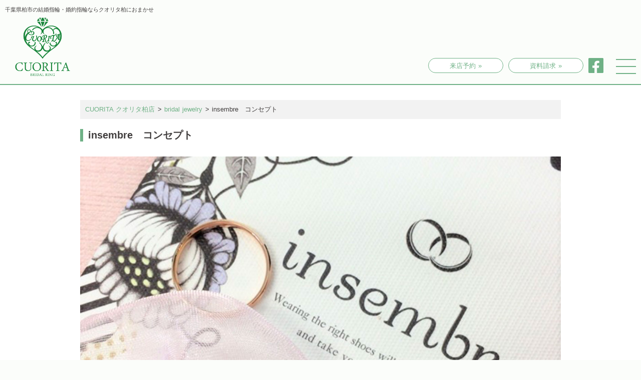

--- FILE ---
content_type: text/html; charset=UTF-8
request_url: https://ring-kashiwa.com/bridal-jewelry/insembre/
body_size: 38918
content:
<!DOCTYPE html>
<head>
<!-- Google Tag Manager -->
<script>(function(w,d,s,l,i){w[l]=w[l]||[];w[l].push({'gtm.start':
new Date().getTime(),event:'gtm.js'});var f=d.getElementsByTagName(s)[0],
j=d.createElement(s),dl=l!='dataLayer'?'&l='+l:'';j.async=true;j.src=
'https://www.googletagmanager.com/gtm.js?id='+i+dl;f.parentNode.insertBefore(j,f);
})(window,document,'script','dataLayer','GTM-5Q974ZT');</script>
<!-- End Google Tag Manager -->
<meta charset="UTF-8"/>
<meta name="viewport" content="width=device-width, initial-scale=1, minimum-scale=1"/>
<meta property="og:image" content="https://ring-kashiwa.com/wp-content/themes/ring/img/OGP.jpg">
<!--[if lt IE 9]>
<script src="https://css3-mediaqueries-js.googlecode.com/svn/trunk/css3-mediaqueries.js"></script>
<script src="https://html5shim.googlecode.com/svn/trunk/html5.js"></script>
<![endif]-->
<link rel="stylesheet" type="text/css" media="all" href="https://ring-kashiwa.com/wp-content/themes/ring/boilerplate.css">
<link rel="stylesheet" type="text/css" media="all" href="https://ring-kashiwa.com/wp-content/themes/ring/lib/meanmenu.css">
<link rel="stylesheet" type="text/css" media="all" href="https://ring-kashiwa.com/wp-content/themes/ring/lib/jquery.bxslider.css">
<link rel="alternate" type="application/rss+xml" title="CUORITA クオリタ柏店 RSS 2.0 Feed" href="https://ring-kashiwa.com/feed/">
<link rel="alternate" type="application/rss+xml" title="CUORITA クオリタ柏店 RSS 1.0 Feed" href="https://ring-kashiwa.com/feed/rdf/">
<link rel="alternate" type="application/atom+xml" title="CUORITA クオリタ柏店 Atom Feed" href="https://ring-kashiwa.com/feed/atom/">
<link rel="shortcut icon" href="https://ring-kashiwa.com/wp-content/themes/ring/img/favicon.ico">
<link rel="canonical" href="http://ring-kashiwa.com/bridal-jewelry/insembre/">
<link href="https://maxcdn.bootstrapcdn.com/font-awesome/4.7.0/css/font-awesome.min.css" rel="stylesheet" >



		<!-- All in One SEO 4.8.7 - aioseo.com -->
		<title>insembre コンセプト</title>
	<meta name="robots" content="max-image-preview:large" />
	<link rel="canonical" href="https://ring-kashiwa.com/bridal-jewelry/insembre/" />
	<meta name="generator" content="All in One SEO (AIOSEO) 4.8.7" />
		<meta property="og:locale" content="ja_JP" />
		<meta property="og:site_name" content="CUORITA クオリタ柏店 - クオリタ柏店公式サイト。柏で婚約指輪（エンゲージリング）、結婚指輪（マリッジリング）やサプライズプロポーズの指輪、ダイヤモンドを取り扱うジュエリーショップ。松戸・船橋からのアクセスも。" />
		<meta property="og:type" content="article" />
		<meta property="og:title" content="insembre コンセプト" />
		<meta property="og:url" content="https://ring-kashiwa.com/bridal-jewelry/insembre/" />
		<meta property="og:image" content="https://ring-kashiwa.com/wp-content/themes/ring/img/header/header-shop.jpg" />
		<meta property="og:image:secure_url" content="https://ring-kashiwa.com/wp-content/themes/ring/img/header/header-shop.jpg" />
		<meta property="article:published_time" content="2018-06-07T07:03:59+00:00" />
		<meta property="article:modified_time" content="2018-06-07T07:18:47+00:00" />
		<meta property="article:publisher" content="https://www.facebook.com/cuoritakashiwa/" />
		<meta name="twitter:card" content="summary_large_image" />
		<meta name="twitter:title" content="insembre コンセプト" />
		<meta name="twitter:image" content="https://ring-kashiwa.com/wp-content/themes/ring/img/header/header-shop.jpg" />
		<script type="application/ld+json" class="aioseo-schema">
			{"@context":"https:\/\/schema.org","@graph":[{"@type":"BreadcrumbList","@id":"https:\/\/ring-kashiwa.com\/bridal-jewelry\/insembre\/#breadcrumblist","itemListElement":[{"@type":"ListItem","@id":"https:\/\/ring-kashiwa.com#listItem","position":1,"name":"\u30db\u30fc\u30e0","item":"https:\/\/ring-kashiwa.com","nextItem":{"@type":"ListItem","@id":"https:\/\/ring-kashiwa.com\/bridal-jewelry\/#listItem","name":"bridal jewelry"}},{"@type":"ListItem","@id":"https:\/\/ring-kashiwa.com\/bridal-jewelry\/#listItem","position":2,"name":"bridal jewelry","item":"https:\/\/ring-kashiwa.com\/bridal-jewelry\/","nextItem":{"@type":"ListItem","@id":"https:\/\/ring-kashiwa.com\/bridal-jewelry\/insembre\/#listItem","name":"insembre\u3000\u30b3\u30f3\u30bb\u30d7\u30c8"},"previousItem":{"@type":"ListItem","@id":"https:\/\/ring-kashiwa.com#listItem","name":"\u30db\u30fc\u30e0"}},{"@type":"ListItem","@id":"https:\/\/ring-kashiwa.com\/bridal-jewelry\/insembre\/#listItem","position":3,"name":"insembre\u3000\u30b3\u30f3\u30bb\u30d7\u30c8","previousItem":{"@type":"ListItem","@id":"https:\/\/ring-kashiwa.com\/bridal-jewelry\/#listItem","name":"bridal jewelry"}}]},{"@type":"Organization","@id":"https:\/\/ring-kashiwa.com\/#organization","name":"CUORITA \u30af\u30aa\u30ea\u30bf\u67cf\u5e97","description":"\u30af\u30aa\u30ea\u30bf\u67cf\u5e97\u516c\u5f0f\u30b5\u30a4\u30c8\u3002\u67cf\u3067\u5a5a\u7d04\u6307\u8f2a\uff08\u30a8\u30f3\u30b2\u30fc\u30b8\u30ea\u30f3\u30b0\uff09\u3001\u7d50\u5a5a\u6307\u8f2a\uff08\u30de\u30ea\u30c3\u30b8\u30ea\u30f3\u30b0\uff09\u3084\u30b5\u30d7\u30e9\u30a4\u30ba\u30d7\u30ed\u30dd\u30fc\u30ba\u306e\u6307\u8f2a\u3001\u30c0\u30a4\u30e4\u30e2\u30f3\u30c9\u3092\u53d6\u308a\u6271\u3046\u30b8\u30e5\u30a8\u30ea\u30fc\u30b7\u30e7\u30c3\u30d7\u3002\u677e\u6238\u30fb\u8239\u6a4b\u304b\u3089\u306e\u30a2\u30af\u30bb\u30b9\u3082\u3002","url":"https:\/\/ring-kashiwa.com\/","logo":{"@type":"ImageObject","url":"https:\/\/ring-kashiwa.com\/wp-content\/themes\/ring\/img\/ring-kashiwa-rogo.png","@id":"https:\/\/ring-kashiwa.com\/bridal-jewelry\/insembre\/#organizationLogo"},"image":{"@id":"https:\/\/ring-kashiwa.com\/bridal-jewelry\/insembre\/#organizationLogo"},"sameAs":["https:\/\/www.facebook.com\/cuoritakashiwa\/","https:\/\/www.instagram.com\/cuorita_kashiwa\/"]},{"@type":"WebPage","@id":"https:\/\/ring-kashiwa.com\/bridal-jewelry\/insembre\/#webpage","url":"https:\/\/ring-kashiwa.com\/bridal-jewelry\/insembre\/","name":"insembre \u30b3\u30f3\u30bb\u30d7\u30c8","inLanguage":"ja","isPartOf":{"@id":"https:\/\/ring-kashiwa.com\/#website"},"breadcrumb":{"@id":"https:\/\/ring-kashiwa.com\/bridal-jewelry\/insembre\/#breadcrumblist"},"datePublished":"2018-06-07T16:03:59+09:00","dateModified":"2018-06-07T16:18:47+09:00"},{"@type":"WebSite","@id":"https:\/\/ring-kashiwa.com\/#website","url":"https:\/\/ring-kashiwa.com\/","name":"CUORITA \u30af\u30aa\u30ea\u30bf\u67cf\u5e97","description":"\u30af\u30aa\u30ea\u30bf\u67cf\u5e97\u516c\u5f0f\u30b5\u30a4\u30c8\u3002\u67cf\u3067\u5a5a\u7d04\u6307\u8f2a\uff08\u30a8\u30f3\u30b2\u30fc\u30b8\u30ea\u30f3\u30b0\uff09\u3001\u7d50\u5a5a\u6307\u8f2a\uff08\u30de\u30ea\u30c3\u30b8\u30ea\u30f3\u30b0\uff09\u3084\u30b5\u30d7\u30e9\u30a4\u30ba\u30d7\u30ed\u30dd\u30fc\u30ba\u306e\u6307\u8f2a\u3001\u30c0\u30a4\u30e4\u30e2\u30f3\u30c9\u3092\u53d6\u308a\u6271\u3046\u30b8\u30e5\u30a8\u30ea\u30fc\u30b7\u30e7\u30c3\u30d7\u3002\u677e\u6238\u30fb\u8239\u6a4b\u304b\u3089\u306e\u30a2\u30af\u30bb\u30b9\u3082\u3002","inLanguage":"ja","publisher":{"@id":"https:\/\/ring-kashiwa.com\/#organization"}}]}
		</script>
		<!-- All in One SEO -->

<link rel='dns-prefetch' href='//code.jquery.com' />
<link rel='dns-prefetch' href='//fonts.googleapis.com' />
<script type="text/javascript">
/* <![CDATA[ */
window._wpemojiSettings = {"baseUrl":"https:\/\/s.w.org\/images\/core\/emoji\/15.0.3\/72x72\/","ext":".png","svgUrl":"https:\/\/s.w.org\/images\/core\/emoji\/15.0.3\/svg\/","svgExt":".svg","source":{"concatemoji":"https:\/\/ring-kashiwa.com\/wp-includes\/js\/wp-emoji-release.min.js?ver=6.5.7"}};
/*! This file is auto-generated */
!function(i,n){var o,s,e;function c(e){try{var t={supportTests:e,timestamp:(new Date).valueOf()};sessionStorage.setItem(o,JSON.stringify(t))}catch(e){}}function p(e,t,n){e.clearRect(0,0,e.canvas.width,e.canvas.height),e.fillText(t,0,0);var t=new Uint32Array(e.getImageData(0,0,e.canvas.width,e.canvas.height).data),r=(e.clearRect(0,0,e.canvas.width,e.canvas.height),e.fillText(n,0,0),new Uint32Array(e.getImageData(0,0,e.canvas.width,e.canvas.height).data));return t.every(function(e,t){return e===r[t]})}function u(e,t,n){switch(t){case"flag":return n(e,"\ud83c\udff3\ufe0f\u200d\u26a7\ufe0f","\ud83c\udff3\ufe0f\u200b\u26a7\ufe0f")?!1:!n(e,"\ud83c\uddfa\ud83c\uddf3","\ud83c\uddfa\u200b\ud83c\uddf3")&&!n(e,"\ud83c\udff4\udb40\udc67\udb40\udc62\udb40\udc65\udb40\udc6e\udb40\udc67\udb40\udc7f","\ud83c\udff4\u200b\udb40\udc67\u200b\udb40\udc62\u200b\udb40\udc65\u200b\udb40\udc6e\u200b\udb40\udc67\u200b\udb40\udc7f");case"emoji":return!n(e,"\ud83d\udc26\u200d\u2b1b","\ud83d\udc26\u200b\u2b1b")}return!1}function f(e,t,n){var r="undefined"!=typeof WorkerGlobalScope&&self instanceof WorkerGlobalScope?new OffscreenCanvas(300,150):i.createElement("canvas"),a=r.getContext("2d",{willReadFrequently:!0}),o=(a.textBaseline="top",a.font="600 32px Arial",{});return e.forEach(function(e){o[e]=t(a,e,n)}),o}function t(e){var t=i.createElement("script");t.src=e,t.defer=!0,i.head.appendChild(t)}"undefined"!=typeof Promise&&(o="wpEmojiSettingsSupports",s=["flag","emoji"],n.supports={everything:!0,everythingExceptFlag:!0},e=new Promise(function(e){i.addEventListener("DOMContentLoaded",e,{once:!0})}),new Promise(function(t){var n=function(){try{var e=JSON.parse(sessionStorage.getItem(o));if("object"==typeof e&&"number"==typeof e.timestamp&&(new Date).valueOf()<e.timestamp+604800&&"object"==typeof e.supportTests)return e.supportTests}catch(e){}return null}();if(!n){if("undefined"!=typeof Worker&&"undefined"!=typeof OffscreenCanvas&&"undefined"!=typeof URL&&URL.createObjectURL&&"undefined"!=typeof Blob)try{var e="postMessage("+f.toString()+"("+[JSON.stringify(s),u.toString(),p.toString()].join(",")+"));",r=new Blob([e],{type:"text/javascript"}),a=new Worker(URL.createObjectURL(r),{name:"wpTestEmojiSupports"});return void(a.onmessage=function(e){c(n=e.data),a.terminate(),t(n)})}catch(e){}c(n=f(s,u,p))}t(n)}).then(function(e){for(var t in e)n.supports[t]=e[t],n.supports.everything=n.supports.everything&&n.supports[t],"flag"!==t&&(n.supports.everythingExceptFlag=n.supports.everythingExceptFlag&&n.supports[t]);n.supports.everythingExceptFlag=n.supports.everythingExceptFlag&&!n.supports.flag,n.DOMReady=!1,n.readyCallback=function(){n.DOMReady=!0}}).then(function(){return e}).then(function(){var e;n.supports.everything||(n.readyCallback(),(e=n.source||{}).concatemoji?t(e.concatemoji):e.wpemoji&&e.twemoji&&(t(e.twemoji),t(e.wpemoji)))}))}((window,document),window._wpemojiSettings);
/* ]]> */
</script>
<style id='wp-emoji-styles-inline-css' type='text/css'>

	img.wp-smiley, img.emoji {
		display: inline !important;
		border: none !important;
		box-shadow: none !important;
		height: 1em !important;
		width: 1em !important;
		margin: 0 0.07em !important;
		vertical-align: -0.1em !important;
		background: none !important;
		padding: 0 !important;
	}
</style>
<link rel='stylesheet' id='wp-block-library-css' href='https://ring-kashiwa.com/wp-includes/css/dist/block-library/style.min.css?ver=6.5.7' type='text/css' media='all' />
<style id='classic-theme-styles-inline-css' type='text/css'>
/*! This file is auto-generated */
.wp-block-button__link{color:#fff;background-color:#32373c;border-radius:9999px;box-shadow:none;text-decoration:none;padding:calc(.667em + 2px) calc(1.333em + 2px);font-size:1.125em}.wp-block-file__button{background:#32373c;color:#fff;text-decoration:none}
</style>
<style id='global-styles-inline-css' type='text/css'>
body{--wp--preset--color--black: #000000;--wp--preset--color--cyan-bluish-gray: #abb8c3;--wp--preset--color--white: #ffffff;--wp--preset--color--pale-pink: #f78da7;--wp--preset--color--vivid-red: #cf2e2e;--wp--preset--color--luminous-vivid-orange: #ff6900;--wp--preset--color--luminous-vivid-amber: #fcb900;--wp--preset--color--light-green-cyan: #7bdcb5;--wp--preset--color--vivid-green-cyan: #00d084;--wp--preset--color--pale-cyan-blue: #8ed1fc;--wp--preset--color--vivid-cyan-blue: #0693e3;--wp--preset--color--vivid-purple: #9b51e0;--wp--preset--gradient--vivid-cyan-blue-to-vivid-purple: linear-gradient(135deg,rgba(6,147,227,1) 0%,rgb(155,81,224) 100%);--wp--preset--gradient--light-green-cyan-to-vivid-green-cyan: linear-gradient(135deg,rgb(122,220,180) 0%,rgb(0,208,130) 100%);--wp--preset--gradient--luminous-vivid-amber-to-luminous-vivid-orange: linear-gradient(135deg,rgba(252,185,0,1) 0%,rgba(255,105,0,1) 100%);--wp--preset--gradient--luminous-vivid-orange-to-vivid-red: linear-gradient(135deg,rgba(255,105,0,1) 0%,rgb(207,46,46) 100%);--wp--preset--gradient--very-light-gray-to-cyan-bluish-gray: linear-gradient(135deg,rgb(238,238,238) 0%,rgb(169,184,195) 100%);--wp--preset--gradient--cool-to-warm-spectrum: linear-gradient(135deg,rgb(74,234,220) 0%,rgb(151,120,209) 20%,rgb(207,42,186) 40%,rgb(238,44,130) 60%,rgb(251,105,98) 80%,rgb(254,248,76) 100%);--wp--preset--gradient--blush-light-purple: linear-gradient(135deg,rgb(255,206,236) 0%,rgb(152,150,240) 100%);--wp--preset--gradient--blush-bordeaux: linear-gradient(135deg,rgb(254,205,165) 0%,rgb(254,45,45) 50%,rgb(107,0,62) 100%);--wp--preset--gradient--luminous-dusk: linear-gradient(135deg,rgb(255,203,112) 0%,rgb(199,81,192) 50%,rgb(65,88,208) 100%);--wp--preset--gradient--pale-ocean: linear-gradient(135deg,rgb(255,245,203) 0%,rgb(182,227,212) 50%,rgb(51,167,181) 100%);--wp--preset--gradient--electric-grass: linear-gradient(135deg,rgb(202,248,128) 0%,rgb(113,206,126) 100%);--wp--preset--gradient--midnight: linear-gradient(135deg,rgb(2,3,129) 0%,rgb(40,116,252) 100%);--wp--preset--font-size--small: 13px;--wp--preset--font-size--medium: 20px;--wp--preset--font-size--large: 36px;--wp--preset--font-size--x-large: 42px;--wp--preset--spacing--20: 0.44rem;--wp--preset--spacing--30: 0.67rem;--wp--preset--spacing--40: 1rem;--wp--preset--spacing--50: 1.5rem;--wp--preset--spacing--60: 2.25rem;--wp--preset--spacing--70: 3.38rem;--wp--preset--spacing--80: 5.06rem;--wp--preset--shadow--natural: 6px 6px 9px rgba(0, 0, 0, 0.2);--wp--preset--shadow--deep: 12px 12px 50px rgba(0, 0, 0, 0.4);--wp--preset--shadow--sharp: 6px 6px 0px rgba(0, 0, 0, 0.2);--wp--preset--shadow--outlined: 6px 6px 0px -3px rgba(255, 255, 255, 1), 6px 6px rgba(0, 0, 0, 1);--wp--preset--shadow--crisp: 6px 6px 0px rgba(0, 0, 0, 1);}:where(.is-layout-flex){gap: 0.5em;}:where(.is-layout-grid){gap: 0.5em;}body .is-layout-flex{display: flex;}body .is-layout-flex{flex-wrap: wrap;align-items: center;}body .is-layout-flex > *{margin: 0;}body .is-layout-grid{display: grid;}body .is-layout-grid > *{margin: 0;}:where(.wp-block-columns.is-layout-flex){gap: 2em;}:where(.wp-block-columns.is-layout-grid){gap: 2em;}:where(.wp-block-post-template.is-layout-flex){gap: 1.25em;}:where(.wp-block-post-template.is-layout-grid){gap: 1.25em;}.has-black-color{color: var(--wp--preset--color--black) !important;}.has-cyan-bluish-gray-color{color: var(--wp--preset--color--cyan-bluish-gray) !important;}.has-white-color{color: var(--wp--preset--color--white) !important;}.has-pale-pink-color{color: var(--wp--preset--color--pale-pink) !important;}.has-vivid-red-color{color: var(--wp--preset--color--vivid-red) !important;}.has-luminous-vivid-orange-color{color: var(--wp--preset--color--luminous-vivid-orange) !important;}.has-luminous-vivid-amber-color{color: var(--wp--preset--color--luminous-vivid-amber) !important;}.has-light-green-cyan-color{color: var(--wp--preset--color--light-green-cyan) !important;}.has-vivid-green-cyan-color{color: var(--wp--preset--color--vivid-green-cyan) !important;}.has-pale-cyan-blue-color{color: var(--wp--preset--color--pale-cyan-blue) !important;}.has-vivid-cyan-blue-color{color: var(--wp--preset--color--vivid-cyan-blue) !important;}.has-vivid-purple-color{color: var(--wp--preset--color--vivid-purple) !important;}.has-black-background-color{background-color: var(--wp--preset--color--black) !important;}.has-cyan-bluish-gray-background-color{background-color: var(--wp--preset--color--cyan-bluish-gray) !important;}.has-white-background-color{background-color: var(--wp--preset--color--white) !important;}.has-pale-pink-background-color{background-color: var(--wp--preset--color--pale-pink) !important;}.has-vivid-red-background-color{background-color: var(--wp--preset--color--vivid-red) !important;}.has-luminous-vivid-orange-background-color{background-color: var(--wp--preset--color--luminous-vivid-orange) !important;}.has-luminous-vivid-amber-background-color{background-color: var(--wp--preset--color--luminous-vivid-amber) !important;}.has-light-green-cyan-background-color{background-color: var(--wp--preset--color--light-green-cyan) !important;}.has-vivid-green-cyan-background-color{background-color: var(--wp--preset--color--vivid-green-cyan) !important;}.has-pale-cyan-blue-background-color{background-color: var(--wp--preset--color--pale-cyan-blue) !important;}.has-vivid-cyan-blue-background-color{background-color: var(--wp--preset--color--vivid-cyan-blue) !important;}.has-vivid-purple-background-color{background-color: var(--wp--preset--color--vivid-purple) !important;}.has-black-border-color{border-color: var(--wp--preset--color--black) !important;}.has-cyan-bluish-gray-border-color{border-color: var(--wp--preset--color--cyan-bluish-gray) !important;}.has-white-border-color{border-color: var(--wp--preset--color--white) !important;}.has-pale-pink-border-color{border-color: var(--wp--preset--color--pale-pink) !important;}.has-vivid-red-border-color{border-color: var(--wp--preset--color--vivid-red) !important;}.has-luminous-vivid-orange-border-color{border-color: var(--wp--preset--color--luminous-vivid-orange) !important;}.has-luminous-vivid-amber-border-color{border-color: var(--wp--preset--color--luminous-vivid-amber) !important;}.has-light-green-cyan-border-color{border-color: var(--wp--preset--color--light-green-cyan) !important;}.has-vivid-green-cyan-border-color{border-color: var(--wp--preset--color--vivid-green-cyan) !important;}.has-pale-cyan-blue-border-color{border-color: var(--wp--preset--color--pale-cyan-blue) !important;}.has-vivid-cyan-blue-border-color{border-color: var(--wp--preset--color--vivid-cyan-blue) !important;}.has-vivid-purple-border-color{border-color: var(--wp--preset--color--vivid-purple) !important;}.has-vivid-cyan-blue-to-vivid-purple-gradient-background{background: var(--wp--preset--gradient--vivid-cyan-blue-to-vivid-purple) !important;}.has-light-green-cyan-to-vivid-green-cyan-gradient-background{background: var(--wp--preset--gradient--light-green-cyan-to-vivid-green-cyan) !important;}.has-luminous-vivid-amber-to-luminous-vivid-orange-gradient-background{background: var(--wp--preset--gradient--luminous-vivid-amber-to-luminous-vivid-orange) !important;}.has-luminous-vivid-orange-to-vivid-red-gradient-background{background: var(--wp--preset--gradient--luminous-vivid-orange-to-vivid-red) !important;}.has-very-light-gray-to-cyan-bluish-gray-gradient-background{background: var(--wp--preset--gradient--very-light-gray-to-cyan-bluish-gray) !important;}.has-cool-to-warm-spectrum-gradient-background{background: var(--wp--preset--gradient--cool-to-warm-spectrum) !important;}.has-blush-light-purple-gradient-background{background: var(--wp--preset--gradient--blush-light-purple) !important;}.has-blush-bordeaux-gradient-background{background: var(--wp--preset--gradient--blush-bordeaux) !important;}.has-luminous-dusk-gradient-background{background: var(--wp--preset--gradient--luminous-dusk) !important;}.has-pale-ocean-gradient-background{background: var(--wp--preset--gradient--pale-ocean) !important;}.has-electric-grass-gradient-background{background: var(--wp--preset--gradient--electric-grass) !important;}.has-midnight-gradient-background{background: var(--wp--preset--gradient--midnight) !important;}.has-small-font-size{font-size: var(--wp--preset--font-size--small) !important;}.has-medium-font-size{font-size: var(--wp--preset--font-size--medium) !important;}.has-large-font-size{font-size: var(--wp--preset--font-size--large) !important;}.has-x-large-font-size{font-size: var(--wp--preset--font-size--x-large) !important;}
.wp-block-navigation a:where(:not(.wp-element-button)){color: inherit;}
:where(.wp-block-post-template.is-layout-flex){gap: 1.25em;}:where(.wp-block-post-template.is-layout-grid){gap: 1.25em;}
:where(.wp-block-columns.is-layout-flex){gap: 2em;}:where(.wp-block-columns.is-layout-grid){gap: 2em;}
.wp-block-pullquote{font-size: 1.5em;line-height: 1.6;}
</style>
<link rel='stylesheet' id='style-css' href='https://ring-kashiwa.com/wp-content/themes/ring/style.css?ver=20240715223844' type='text/css' media='all' />
<link rel='stylesheet' id='editor_add-css' href='https://ring-kashiwa.com/wp-content/themes/ring/editor_add?ver=20240704082933' type='text/css' media='all' />
<link rel='stylesheet' id='grid-css' href='https://ring-kashiwa.com/wp-content/themes/ring/gridsys_hv.css?ver=20240715223746' type='text/css' media='all' />
<link rel='stylesheet' id='renew.css-css' href='https://ring-kashiwa.com/wp-content/themes/ring/renew.css?ver=20240614061144' type='text/css' media='all' />
<link rel='stylesheet' id='googleapis-css' href='https://fonts.googleapis.com/css?family=Noto+Serif+JP:400,700,900' type='text/css' media='all' />
<script type="text/javascript" src="https://code.jquery.com/jquery-1.11.0.min.js?ver=1.11.0" id="jquery-js"></script>
<link rel="https://api.w.org/" href="https://ring-kashiwa.com/wp-json/" /><link rel="alternate" type="application/json" href="https://ring-kashiwa.com/wp-json/wp/v2/pages/1353" /><link rel="EditURI" type="application/rsd+xml" title="RSD" href="https://ring-kashiwa.com/xmlrpc.php?rsd" />
<meta name="generator" content="WordPress 6.5.7" />
<link rel='shortlink' href='https://ring-kashiwa.com/?p=1353' />
<link rel="alternate" type="application/json+oembed" href="https://ring-kashiwa.com/wp-json/oembed/1.0/embed?url=https%3A%2F%2Fring-kashiwa.com%2Fbridal-jewelry%2Finsembre%2F" />
<link rel="alternate" type="text/xml+oembed" href="https://ring-kashiwa.com/wp-json/oembed/1.0/embed?url=https%3A%2F%2Fring-kashiwa.com%2Fbridal-jewelry%2Finsembre%2F&#038;format=xml" />
<link rel="icon" href="https://ring-kashiwa.com/wp-content/uploads/2021/04/cropped-ring-kashiwa-rogo-32x32.png" sizes="32x32" />
<link rel="icon" href="https://ring-kashiwa.com/wp-content/uploads/2021/04/cropped-ring-kashiwa-rogo-192x192.png" sizes="192x192" />
<link rel="apple-touch-icon" href="https://ring-kashiwa.com/wp-content/uploads/2021/04/cropped-ring-kashiwa-rogo-180x180.png" />
<meta name="msapplication-TileImage" content="https://ring-kashiwa.com/wp-content/uploads/2021/04/cropped-ring-kashiwa-rogo-270x270.png" />
</head>
<body class="page-template-default page page-id-1353 page-child parent-pageid-5">
<!-- Google Tag Manager (noscript) -->
<noscript><iframe src="https://www.googletagmanager.com/ns.html?id=GTM-5Q974ZT"
height="0" width="0" style="display:none;visibility:hidden"></iframe></noscript>
<!-- End Google Tag Manager (noscript) -->
<div class="gridContainer clearfix">
<header id="header">
<div id="head_txt">千葉県柏市の結婚指輪・婚約指輪ならクオリタ柏におまかせ</div>
<h2 class="rogo"> <a href="https://ring-kashiwa.com"><img class="rogo" src="https://ring-kashiwa.com/wp-content/themes/ring/img/ring-kashiwa-rogo.png" a alt="千葉県柏市/船橋/茨城/土浦/つくば/松戶で結婚指輪・婚約指輪をお探しなら「CUORIT A クオリタ柏店」ロゴ" title="千葉県柏市の結婚指輪・婚約指輪専門店 CUORITA クオリタ柏店"></a> </h2>
<div class="renew_header">
<ul class="renew_header_sns">
<li class="raitenbtn box_link_btn"><a href="https://www.itsuaki.com/yoyaku/webreserve/menusel?str_id=5343972092&stf_id=0" target="_blank">来店予約&nbsp;&raquo;</a></li>
<li class="pc box_link_btn"><a href="https://ring-kashiwa.com/form/request/" target="_blank">資料請求&nbsp;&raquo;</a></li>
<li><a href="https://www.facebook.com/cuoritakashiwa/" target="_blank"><img src="https://ring-kashiwa.com/wp-content/themes/ring/img/renew/ico_fb.png" alt="Facebook"></a></li>
<li class="dnone"><a href="https://www.instagram.com/cuorita_kashiwa/" target="_blank"><img src="https://ring-kashiwa.com/wp-content/themes/ring/img/renew/ico_ins.png" alt="Instagram"></a></li>
</ul>
</div>
<div id="nav_sp">
<div id="btn_nav"><span></span><span></span><span></span></div>
<nav>
<ul>
<li><a href="https://ring-kashiwa.com/bridal-jewelry/" title="ブライダルジュエリー">Bridal Jewelry<br>
<span>ブライダルジュエリー</span></a></li>
<li><a href="https://ring-kashiwa.com/propose/" title=" プロポーズ応援企画">Propose<br>
<span>プロポーズ企画</span></a></li>
<li><a href="https://ring-kashiwa.com/about/" title="こんなお店です">About Us<br>
<span>クオリタ柏について</span></a></li>
<li><a href="https://ring-kashiwa.com/category/news/" title="お知らせ">News &amp; fair<br>
<span>新着情報</span></a></li>
<li><a href="https://ring-kashiwa.com/category/column/" title="コラム">Column<br>
<span>コラム</span></a></li>
<li><a href="https://ring-kashiwa.com/shop/" title="店舗場所">Access<br>
<span>店舗アクセス</span></a></li>
</ul>
</nav>
</div>
<!-- nav sp end --> 
</header>
<div id="contents-wrap" class="clearfix">
<section id="contents-wide" class="clearfix">
<div class="breadcrumb">
    <!-- Breadcrumb NavXT 7.4.1 -->
<span property="itemListElement" typeof="ListItem"><a property="item" typeof="WebPage" title="CUORITA クオリタ柏店へ移動する" href="https://ring-kashiwa.com" class="home" ><span property="name">CUORITA クオリタ柏店</span></a><meta property="position" content="1"></span> &gt; <span property="itemListElement" typeof="ListItem"><a property="item" typeof="WebPage" title="bridal jewelryへ移動する" href="https://ring-kashiwa.com/bridal-jewelry/" class="post post-page" ><span property="name">bridal jewelry</span></a><meta property="position" content="2"></span> &gt; <span property="itemListElement" typeof="ListItem"><span property="name" class="post post-page current-item">insembre　コンセプト</span><meta property="url" content="https://ring-kashiwa.com/bridal-jewelry/insembre/"><meta property="position" content="3"></span></div>
<h1 class="entry-title clearfix">insembre　コンセプト</h1>
	
 <img src="https://ring-kashiwa.com/wp-content/themes/ring/img/bland-list/insembre/mv.jpg" alt="insembre" width="100%">
	
<div class="text">
<p>「いい靴を履けば、その靴が幸せな所へ連れて行ってくれる」という、ヨーロッパの言い伝え。<br>
			insembreはふたりをしあわせな未来へ導いてくれる、魔法の靴をモチーフにしたブランドです。<br>
			身につけやすい幅感と厚み、しっかりと作られた内甲による滑らかな指通りなど、付け心地の良さを感じられます。<br>
			硬く丈夫な鍛造製法の結婚指輪ながら5年のサイズ交換保証が付いており、アフターサービスの面でもご満足いただけます。</p>
</div>
	
 <div class="brand_box">
  <!--<div class="brand_cell" id="insembre">
    <h4 class="subt">insembre</h4><p class="subt_s">Wearing the right shoes will bring you happiness<br>annd take you to happy places.</p>
    <div class="brand_logo">
    <img src="https://ring-kashiwa.com/wp-content/themes/ring/img/bland-list/insembre.jpg" alt="insembre">
    </div>
    <div class="brand_consept">
        <p>「いい靴を履けば、その靴が幸せな所へ連れて行ってくれる」という、ヨーロッパの言い伝え。<br>
			insembreはふたりをしあわせな未来へ導いてくれる、魔法の靴をモチーフにしたブランドです。<br>
			身につけやすい幅感と厚み、しっかりと作られた内甲による滑らかな指通りなど、付け心地の良さを感じられます。<br>
			硬く丈夫な鍛造製法の結婚指輪ながら5年のサイズ交換保証が付いており、アフターサービスの面でもご満足いただけます。</p>
    <div class="btn">
    <a href="http://www.insembre-bridal.jp/pc/" target="_blank">公式HPはこちら</a>
    </div>
    </div>
  </div>-->
<h3 class="bridal-jewelry-top"></h3>
<ul class="rosette_concept col3" style="margin-top:0">
  <li>
    <h3 class="itemname">探していたのは、あなた。<br>
出会えた喜びに乾杯！</h3>
    <a href="#01n1080" class="popup-item"><img src="https://ring-kashiwa.com/wp-content/themes/ring/img/bland-list/insembre/01n1080.jpg" alt=""></a>
    <div id="01n1080" class="mfp-hide item-popup">
    <h3 class="itemname">探していたのは、あなた。<br>
出会えた喜びに乾杯！</h3>
    <img src="https://ring-kashiwa.com/wp-content/themes/ring/img/bland-list/insembre/01n1080.jpg" alt="">
    <div class="inner">
      <ul class="spec">
        <li>
        <h3 class="itemname">Men's<br>
INS01NPT</h3>
        <p>Pt900:<br>&yen;55,000【税込】<br>
K18PG・YG:<br>&yen;44,000【税込】</p>
        </li>
        <li>
        <h3 class="itemname">Ladies'<br>
INS01DPT</h3>
        <p>Pt900:<br>&yen;66,000【税込】<br>
K18PG・YG:<br>&yen;55,000【税込】</p>
        </li>
      </ul>
    </div>
    </div>
  </li>
  <li>
    <h3 class="itemname">嬉しいこと、楽しいことを<br>
これまらもずっと、一緒に</h3>
    <a href="#02n1080" class="popup-item"><img src="https://ring-kashiwa.com/wp-content/themes/ring/img/bland-list/insembre/02n1080.jpg" alt=""></a>
    <div id="02n1080" class="mfp-hide item-popup">
    <h3 class="itemname">嬉しいこと、楽しいことを<br>
これまらもずっと、一緒に</h3>
    <img src="https://ring-kashiwa.com/wp-content/themes/ring/img/bland-list/insembre/02n1080.jpg" alt="">
    <div class="inner">
      <ul class="spec">
        <li>
        <h3 class="itemname">Men's<br>
INS02NPT</h3>
        <p>Pt900:<br>&yen;51,700【税込】<br>
K18PG・YG:<br>&yen;38,500【税込】</p>
        </li>
        <li>
        <h3 class="itemname">Ladies'<br>
INS02DPT</h3>
        <p>Pt900:<br>&yen;55,000【税込】<br>
K18PG・YG:<br>&yen;41,800【税込】</p>
        </li>
      </ul>
    </div>
    </div>
  </li>
  <li>
    <h3 class="itemname">最高の笑顔と満開の花が<br>
二人を祝福してくれる</h3>
    <a href="#03n1080" class="popup-item"><img src="https://ring-kashiwa.com/wp-content/themes/ring/img/bland-list/insembre/03n1080.jpg" alt=""></a>
    <div id="03n1080" class="mfp-hide item-popup">
    <h3 class="itemname">最高の笑顔と満開の花が<br>
二人を祝福してくれる</h3>
    <img src="https://ring-kashiwa.com/wp-content/themes/ring/img/bland-list/insembre/03n1080.jpg" alt="">
    <div class="inner">
      <ul class="spec">
        <li>
        <h3 class="itemname">Men's<br>
INS03NPT</h3>
        <p>Pt900:<br>&yen;58,300【税込】<br>
K18PG・YG:<br>&yen;49,500【税込】</p>
        </li>
        <li>
        <h3 class="itemname">Ladies'<br>
INS03DPT</h3>
        <p>Pt900:<br>&yen;66,000【税込】<br>
K18PG・YG:<br>&yen;57,200【税込】</p>
        </li>
      </ul>
    </div>
    </div>
  </li>
  <li>
    <h3 class="itemname">日だまりのような優しさに<br>
包まれて眠る幸せの午後</h3>
    <a href="#04n1080" class="popup-item"><img src="https://ring-kashiwa.com/wp-content/themes/ring/img/bland-list/insembre/04n1080.jpg" alt=""></a>
    <div id="04n1080" class="mfp-hide item-popup">
    <h3 class="itemname">日だまりのような優しさに<br>
包まれて眠る幸せの午後</h3>
    <img src="https://ring-kashiwa.com/wp-content/themes/ring/img/bland-list/insembre/04n1080.jpg" alt="">
    <div class="inner">
      <ul class="spec">
        <li>
        <h3 class="itemname">Men's<br>
INS04NPT</h3>
        <p>Pt900:<br>&yen;52,800【税込】<br>
K18PG・YG:<br>&yen;41,800【税込】</p>
        </li>
        <li>
        <h3 class="itemname">Ladies'<br>
INS04DPT</h3>
        <p>Pt900:<br>&yen;58,300【税込】<br>
K18PG・YG:<br>&yen;47,300【税込】</p>
        </li>
      </ul>
    </div>
    </div>
  </li>
  <li>
    <h3 class="itemname">ひらひらと舞う幸運の印<br>
この指にとまれ！</h3>
    <a href="#05n1080" class="popup-item"><img src="https://ring-kashiwa.com/wp-content/themes/ring/img/bland-list/insembre/05n1080.jpg" alt=""></a>
    <div id="05n1080" class="mfp-hide item-popup">
    <h3 class="itemname">ひらひらと舞う幸運の印<br>
この指にとまれ！</h3>
    <img src="https://ring-kashiwa.com/wp-content/themes/ring/img/bland-list/insembre/05n1080.jpg" alt="">
    <div class="inner">
      <ul class="spec">
        <li>
        <h3 class="itemname">Men's<br>
INS05NPT</h3>
        <p>Pt900:<br>&yen;50,600【税込】<br>
K18PG・YG:<br>&yen;40,700【税込】</p>
        </li>
        <li>
        <h3 class="itemname">Ladies'<br>
INS05DPT</h3>
        <p>Pt900:<br>&yen;61,600【税込】<br>
K18PG・YG:<br>&yen;51,700【税込】</p>
        </li>
      </ul>
    </div>
    </div>
  </li>
  <li>
    <h3 class="itemname">いつでもそこにある<br>
二人の大切な道標</h3>
    <a href="#06n1080" class="popup-item"><img src="https://ring-kashiwa.com/wp-content/themes/ring/img/bland-list/insembre/06n1080.jpg" alt=""></a>
    <div id="06n1080" class="mfp-hide item-popup">
    <h3 class="itemname">いつでもそこにある<br>
二人の大切な道標</h3>
    <img src="https://ring-kashiwa.com/wp-content/themes/ring/img/bland-list/insembre/06n1080.jpg" alt="">
    <div class="inner">
      <ul class="spec">
        <li>
        <h3 class="itemname">Men's<br>
INS06NPT</h3>
        <p>Pt900:<br>&yen;55,000【税込】<br>
K18PG・YG:<br>&yen;44,000【税込】</p>
        </li>
        <li>
        <h3 class="itemname">Ladies'<br>
INS06DPT</h3>
        <p>Pt900:<br>&yen;60,500【税込】<br>
K18PG・YG:<br>&yen;49,500【税込】</p>
        </li>
      </ul>
    </div>
    </div>
  </li>
  
 </ul>
	 
<div class="link_bnr"><a href="http://www.insembre-bridal.jp/pc/" target="_blank"><img src="https://ring-kashiwa.com/wp-content/themes/ring/img/bland-list/insembre/official_insembre.jpg" alt="公式ホームページへ"></a></div>

<div class="link_bnr"><a href="https://ring-kashiwa.com/bridal-jewelry/"><img src="https://ring-kashiwa.com/wp-content/themes/ring/img/brand_bt.png" alt="取り扱いブランド一覧"></a></div>
</div>

</section><!-- #contentst -->
</div><!-- contents-wrap -->

<div id="footer-wrap" class="clearfix">
	
<div id="page_top"><a href="#"></a></div>

<div id="raiten"><a href="https://www.itsuaki.com/yoyaku/webreserve/menusel?str_id=5343972092&stf_id=0">来店予約</a></div>

<div class="logo">
<div class="pc">
<a href="https://ring-kashiwa.com"><img class="rogo" src="https://ring-kashiwa.com/wp-content/themes/ring/img/ring-kashiwa-rogo.png" alt="千葉県柏市/船橋/茨城/土浦/つくば/松戶で結婚指輪・婚約指輪をお探しなら「CUORIT A クオリタ柏店」ロゴ" title="千葉県柏市の結婚指輪・婚約指輪専門店 CUORITA クオリタ柏店"></a>
</div>
</div>

<nav id="nav02" class="pc">
<ul>
<li><a href="https://ring-kashiwa.com/bridal-jewelry/" title="ブライダルジュエリー">bridal jewelry<br><span>ブライダルジュエリー</span></a></li>
<li><a href="https://ring-kashiwa.com/propose/" title=" プロポーズ応援企画">propose<br><span>プロポーズ企画</span></a></li>
<li><a href="https://ring-kashiwa.com/about/" title="こんなお店です">about us<br><span>クオリタ柏について</span></a></li>
<li><a href="https://ring-kashiwa.com/category/news/" title="お知らせ">news & fair<br><span>新着情報</span></a></li>
<li><a href="https://ring-kashiwa.com/shop/" title="店舗場所">access<br><span>アクセス</span></a></li>
</ul>
</nav>

<div class="footer-tel">
<a href="#" onclick="javascript:goog_report_conversion('tel:04-7145-0741');yahoo_report_conversion(undefined);return false;">
<img src="https://ring-kashiwa.com/wp-content/themes/ring/img/tel.png" alt="04-7145-0741">
<div class="telcom">11:00～18:00<br class="sp" />火・水・木曜定休</div>
</a>
</div>
<nav id="footer-nav">
<ul>
<li><a href="https://ring-kashiwa.com/shop">店舗情報</a></li>
<li><a href="https://ring-kashiwa.com/form/contact/">お問合せ</a></li>
<li><a href="https://ring-kashiwa.com/form/request/">カタログ請求</a></li>
<li><a href="https://ring-kashiwa.com/privacy-policy">プライバシーポリシー</a></li>
<li><a href="https://ring-kashiwa.com/category/column/">コラム</a></li>
</ul>
</nav>
</div><!-- home-footer-nav-wrap -->
<div id="footer-copyright">&copy; <!--2018--> CUORITA-クオリタ柏店 All Rights Reserved.<!--<br class="mobile" />CUORITA クオリタ柏店--></div>
<!--footer-wrap -->
</div><!-- gridContainer -->
<script src="https://ring-kashiwa.com/wp-content/themes/ring/lib/jquery.meanmenu.min.js"></script>
<script>
	jQuery(document).ready(function () {
	    jQuery('header nav').meanmenu();
	});
</script>
<script src="https://ring-kashiwa.com/wp-content/themes/ring/lib/picturefill.min.js"></script>
<script src="https://ring-kashiwa.com/wp-content/themes/ring/lib/jquery.bxslider.js"></script>
<script>
          $(document).ready(function(){
  　　　　　$('.bxslider').bxSlider();
　　　　　　});
</script>
<script>
$(function() {
  var appear = false;
  var pagetop = $('#page_top');
  $(window).scroll(function () {
    if ($(this).scrollTop() > 100) {  //100pxスクロールしたら
      if (appear == false) {
        appear = true;
        pagetop.stop().animate({
          'bottom': '50px' //下から15%の位置に
        }, 300); //0.3秒かけて現れる
      }
    } else {
      if (appear) {
        appear = false;
        pagetop.stop().animate({
          'bottom': '-50px' //下から-50pxの位置に
        }, 300); //0.3秒かけて隠れる
      }
    }
  });
  pagetop.click(function () {
    $('body, html').animate({ scrollTop: 0 }, 500); //0.5秒かけてトップへ戻る
    return false;
  });
});

</script>
<script>
//メニュー
$(function() {
var btn = $('#btn_nav,#nav_sp nav');
btn.on('click', function() {
btn.toggleClass('active');
});
$(window).on('resize scroll', function() {
btn.removeClass('active');
});
});
</script>
<!-- magnific-popup -->
<link rel="stylesheet" type="text/css" media="all" href="https://ring-kashiwa.com/wp-content/themes/ring/lib/magnific-popup/magnific-popup.css">
<script type='text/javascript' src="https://ring-kashiwa.com/wp-content/themes/ring/lib/magnific-popup/jquery.magnific-popup.min.js"></script> 
<script>
    jQuery(function($){
      $('body').magnificPopup({
		  delegate: '.popup-item',
		  type: 'inline',
		  mainClass: 'mfp-fade',
		  closeBtnInside: true,
		  removalDelay: 300
		  
  });
});
</script>
</body>
</html>

--- FILE ---
content_type: text/css
request_url: https://ring-kashiwa.com/wp-content/themes/ring/style.css?ver=20240715223844
body_size: 40386
content:
/*
Theme Name: ring-01
Theme URI: http://mrii.jp
Author: mrii
Author URI: http://mrii.jp
Description:  ring-01
Version: 1.0
*/
/* Reset */
* {
	margin: 0;
	padding: 0;
	-webkit-box-sizing: border-box;
	-moz-box-sizing: border-box;
	-o-box-sizing: border-box;
	-ms-box-sizing: border-box;
	box-sizing: border-box;
}
html, body, div, span, applet, object, iframe, h1, h2, h3, h4, h5, h6, p, blockquote, pre, a, abbr, acronym, address, big, cite, code, del, dfn, em, font, img, ins, kbd, q, s, samp, small, strike, strong, sub, sup, tt, var, b, u, i, center, dl, dt, dd, ol, ul, li, fieldset, form, label, legend, table, caption, tbody, tfoot, thead, tr, th, td {
	border: 0;
	margin: 0;
	padding: 0;
	vertical-align: baseline;
}
html {
	-webkit-text-size-adjust: none;
	-webkit-font-smoothing: aliased;
}
body {
	font: 13px/1.231 arial, helvetica, clean, sans-serif;
	*font-size: small;
	*font: x-small letter-spacing: normal;
	word-spacing: 0.1em;
	font-weight: normal;
	color: #403d3d;
	background: #fbfdfa;
	width: 100%; /* モバイルはみ出し対策 */
	-webkit-text-size-adjust: none; /* フォントサイズ自動調整 */
	font-family: "ヒラギノ角ゴ Pro W3", "Hiragino Kaku Gothic Pro", "メイリオ", Meiryo, Osaka, "ＭＳ Ｐゴシック", "MS PGothic", sans-serif;
	line-height: 140%;
}
a {
	color: #CC6666;
	text-decoration: none;
	outline: none;
}
a:link {
	color: #CC6666;
}
a:visited {
	color: #CC6666;
}
a:hover {
	color: #CC6666;
}
a:active {
	color: #CC6666;
}
a img {
	border: none;
	margin: 0;
	padding: 0;
}
img {
	vertical-align: text-bottom;
}
h1, h2, h3 {
	font: 13px/1.231;
	*font-size: small;
	*font: x-small;
	display: inline;
	font-weight: normal;
}
li {
	list-style: none;
}
img, object, embed, video {
	max-width: 100%;
	height: auto;
}
/* IE 6 では最大幅がサポートされていないため、デフォルトで幅 100% に設定される */
.ie6 img {
	width: 100%;
}
.pc {
	display: block;
}
.sp {
	display: none;
	 !important;
}
/*  End Reset */
#header {
	width: 100%;
	border-bottom: solid #6FB186 2px;
}
#header #nav {
	text-align: left;
	height: 90px;
	width: calc(100% - 230px);
}
#header #nav ul {
	margin: 0 auto;
	padding: 35px 0 0 0;
	list-style-type: none;
	color: #362e25;
	width: 90%;
	text-align: left;
}
#header #nav ul li {
	font-size: 115%;
	display: inline-block;
	padding: 0 10px;
	text-align: center;
	box-sizing: border-box;
	vertical-align: top;
	width: 16%;
}
#header #nav ul li, header nav ul li a, header nav ul li a.hover, header nav ul li a:visited {
	color: #72624e !important;
}
header nav ul li a span {
	font-size: 10px;
}
#header #nav ul li:first-child {
	margin-left: 0;
}
#header #nav ul li ul {
	display: none;
}
#sp_map {
	display: none;
}
#footer-wrap {
	width: 100%;
	display: block;
	border-top: solid #6FB186 2px;
}
#footer-wrap .logo {
	width: 8%;
	margin: 10px 0 0;
	text-align: left;
	padding-left: 30px;
	display: block;
	position: absolute;
}
#footer-wrap #nav02 {
	text-align: left;
	height: 90px;
	width: 90%;
	margin-left: 10%;
}
#footer-wrap #nav02 ul {
	margin: 0 auto;
	padding: 35px 0 0 0;
	list-style-type: none;
	color: #362e25;
	width: 90%;
	text-align: left;
}
#footer-wrap #nav02 ul li {
	font-size: 115%;
	display: inline-block;
	padding: 0 10px;
	text-align: center;
	box-sizing: border-box;
	vertical-align: top;
	width: 17%;
}
#footer-wrap #nav02 ul li, #footer-wrap #nav02 ul li a, #footer-wrap #nav02 ul li a.hover, #footer-wrap #nav02 ul li a:visited {
	color: #72624e !important;
}
#footer-wrap #nav02 ul li a span {
	font-size: 10px;
}
#footer-wrap #nav02 ul li:first-child {
	margin-left: 0;
}
#footer-wrap #nav02 ul li ul {
	display: none;
}
#footer-nav {
	width: 100%;
	margin: 15px 0 0 0;
	display: block;
}
#footer-nav ul {
	text-align: center;
}
#footer-nav ul li {
	display: inline-block;
	margin-left: 1em;
	font-size: 13px;
	margin-bottom: 13px;
	margin: 10px;
}
#footer-copyright {
	width: 90%;
	margin: 30px auto 0;
	height: 50px;
	text-align: center;
	font-size: 80%;
	/*padding: 0 0 15%;*/
}
h2.entry-title {
	font-size: 150%;
	font-weight: bold;
	line-height: 130%;
	margin: 60px 0 0 0;
	display: block;
	border-left: solid 6px #6FB186;
	padding: 0 30px 0 10px;
	clear: both;
	float: left;
}
h2.entry-title02 {
	font-size: 150%;
	font-weight: bold;
	line-height: 130%;
	margin: 20px 0 0 0;
	display: block;
	border-left: solid 6px #6FB186;
	padding: 0 30px 0 10px;
	clear: both;
	float: left;
}
h1.entry-title {
	font-size: 150%;
	font-weight: bold;
	line-height: 130%;
	margin: 20px 0 30px 0;
	display: block;
	border-left: solid 6px #6FB186;
	padding: 0 30px 0 10px;
}
@media only screen and (max-width: 600px) {
	h1.entry-title, h2.entry-title {
		margin: 20px 0 0 0;
	}
	h1.entry-title, h2.entry-title, h2.entry-title02 {
		float: none;
		margin-top: 10px;
	}
	.all_brand a {
		background-color: #6FB186;
		color: #FFF;
		padding: 1%;
		box-sizing: border-box;
		display: block;
		text-align: center;
		clear: both;
		margin: 0 auto;
	}
}
h3, h4 {
	font-size: 130%;
	font-weight: bold;
	line-height: 150%;
	margin: 0 0 25px 0;
	display: block;
}
h3.large, h4.large {
	font-size: 160%;
	font-weight: bold;
	line-height: 150%;
	margin: 0 0 25px 0;
	display: block;
	color: #000;
}
.padding-top-50 {
	padding-top: 50px;
}
#contents-wrap {
	clear: both;
	width: 100%;
	height: auto;
	display: block;
	background: #FFF;
}
.home #contents-wrap {
	padding: 0 15px;
}
#contents-wide p, #contents-narrow p, .banner-link {
	line-height: 2em;
	padding-bottom: 1em;
	letter-spacing: 0.075em;
}
@media only screen and (max-width: 600px) {
	#contents-wide p {
		font-size: 1.0em;
	}
}
.color-dot {
	height: 3px;
	border: none;
	border-top: dotted 3px #FFCCCC;
}
img.aligncenter {
	display: block;
	margin-left: auto;
	margin-right: auto;
}
img.alignleft {
	display: block;
}
/* google-map
*********************************/
.google-map {
	width: 100%;
	height: auto;
	padding: 50px 0;
}
.google-map iframe {
	width: 100% !important;
	height: 400px;
}
dl {
	margin: 70px 0 50px;
	line-height: 150%;
}
dl:after {
	content: "";
	display: block;
	clear: both;
	height: 0;
}
dt {
	clear: left;
	float: left;
	width: 6em;
	height: auto;
	font-weight: bold;
	padding: 0.1em 0; /* dt と dl の 「padding:」 上下を揃えないと微妙にずれる */
	text-align: left;
}
dt:after {
	content: "：";
}
dd {
	padding: 0.1em 0; /* dt と dl の 「padding:」 上下を揃えないと微妙にずれる */
	zoom: 1;
	overflow: auto;
}
/******** category *********/
ul.cat {
	margin: 50px 0 10px;
}
ul.cat li {
	padding: 20px 0;
	border-bottom: 1px dashed #6FB186;
}
h3.excerpt-title {
	text-align: left;
	font-size: 126%;
	font-weight: 400;
	margin-bottom: 0;
	display: block;
	line-height: 1.6em;
}
@media only screen and (max-width: 600px) {
	ul.cat {
		margin: 20px 0;
	}
	h3.excerpt-title {
		padding-left: 0;
	}
}
h3.excerpt-title02 {
	width: 100%;
	font-size: 140%;
	font-weight: bold;
	display: block;
	line-height: 1.6em;
	padding-top: 5px;
	margin: 0 0 0 0;
}
h3.excerpt-title a {
	color: #674f31;
}
h3.excerpt-title a img {
	padding-left: 15px;
}
h3.excerpt-title02 a {
	color: #674f31;
	padding-left: 10px;
}
h3.excerpt-title02 a img {
	padding-left: 15px;
}
.excerpt-content {
	overflow: hidden;
	zoom: 1;
}
.excerpt-thumbnail img {
	width: 30%;
	padding: 10px 10px 10px 0;
	height: auto;
	float: left;
}
.excerpt-text {
	font-size: 110%;
	line-height: 180%;
	margin-bottom: 1.4em;
	padding: 8px 0 8px 20px;
	overflow: hidden;
	zoom: 1;
}
.excerpt-date {
	font-size: 90% !important;
	margin-bottom: 0 !important;
	padding-bottom: 0 !important;
}
.excerpt-content a {
	color: #6F6F6F;
}
/******** tablenav *********/
#tablenavwrap {
	clear: both;
	float: left;
	margin-left: 0;
	width: 100%;
	display: block;
}
#tablenav {
	color: #2583ad;
	margin: 50px auto;
	line-height: 2em;
	text-align: center;
}
a.page-numbers, #tablenav .current {
	color: #000;
	padding: 6px .6em;
	border: solid 1px #ccc;
	font-size: 130%;
}
a.page-numbers:hover {
	color: white;
	background: #000;
}
#tablenav .current {
	color: white;
	background: #000;
	border-color: #000;
	font-weight: bold;
}
#tablenav .next, #tablenav .prev {
	border: 0 none;
	background: transparent;
	font-size: 100%;
}
/******** relation *********/
#relation {
	width: 85%;
	margin: 0 auto;
	padding: 30px 0 70px;
}
#relation ul {
	padding: 30px 0;
}
#relation li {
	list-style: none;
	padding: 9px 0;
	border-bottom: 1px #6FB186 dotted;
}
/* モバイルレイアウト : 480 px およびそれ以下. */
.pc {
	display: none;
}
.sp {
	display: block;
}
.mobile {
	display: block;
}
.raiten_sp a {
	display: block;
	background-color: #6FB186;
	color: #FFF;
	/* 	padding:10px 45px; */
	box-sizing: border-box;
	display: block;
}
#head_txt {
	font-size: 9px;
	position: absolute;
	top: 10px;
	left: 10px;
	z-index: 9999999;
}
.menu {
	margin-top: 10px;
	position: absolute;
	right: 45px;
	top: 15px;
	z-index: 9999999;
}
/*.menu {
	position:fixed;
	bottom: 0;
	width: 100%;
	overflow: hidden;
	z-index:9999999;
}

.menu li {
	width: 33.3%;
	float: left;
}*/
.menu img {
	padding-right: 5px;
}
.gridContainer {
	margin-left: auto;
	margin-right: auto;
	width: 100%;
}
#header h1.rogo img, #header h2.rogo img {
	margin: 0 auto 10px;
	width: 20%;
	height: auto;
}
@media only screen and (min-width: 769px) {}
#sp_map {
	display: block;
	margin-bottom: 10px;
}
#sp_map p {
	text-align: center;
}
.top_cpn img {
	margin: 0 auto;
	padding: 10px;
}
#contents-wide {
	width: 85%;
	margin: 50px 7.5%;
	height: auto;
}
#contents-narrow, .banner-link {
	width: 85%;
	margin: 50px 7.5%;
	height: auto;
}
/******** bridal jewelry *********/
.bridal-jewelry-title-top {
	color: #f9a29c;
	margin-bottom: 4em;
	font-weight: bold;
	font-size: 140%;
}
.bridal-jewelry-top {
	color: #b2a28e;
	font-size: 150% !important;
	font-weight: bold;
	margin: 0 0 15px 0 !important;
}
.bridal-jewelry-hr {
	border-bottom: #6FB186 2px dotted;
	padding: 0 0 30px 0;
}
.rosette_box {
	padding-top: 2em;
	clear: both;
}
.rosette_box .mbiz {
	margin-bottom: 4em;
}
.rosette_box .mbiz a {
	/*display:block;*/
	border: none;
	text-decoration: none;
}
.rosette_box .mbiz .brand_logo {
	display: inline-block;
	text-align: center;
	width: 31%;
	vertical-align: top;
}
.rosette_box .mbiz .brand_logo .subt {
	font-weight: bold;
	font-size: 150%;
	line-height: 50%;
	margin-bottom: 10px;
}
/*.rosette_box .mbiz .brand_logo .subt span{
	font-size:30%;
	line-height: 30%;
}
.rosette_box .mbiz .brand_img {
	display:inline-block;
	width:65%;
}*/
.rosette_box .brnd_concept {
	/*overflow:hidden;*/
	display: inline-block;
	/*margin-top:5%;*/
	width: 65%;
}
.rosette_box .subt {
	font-weight: bold;
	font-size: 130%;
	line-height: 100%;
	margin-bottom: 5px;
	text-align: center;
}
#contents-wide .rosette_box .subt_s {
	font-size: 70%;
	margin-bottom: 20px;
	text-align: center;
}
.rosette_box .brnd_concept .rosette_concept_img01 {
	float: right;
	width: 35%;
}
.brand_box {
	padding-top: 2em;
	clear: both;
}
.brand_box .brand_cell {
	margin-bottom: 4em;
}
.brand_box .brand_cell a {
	display: block;
	border: solid #eee 1px;
}
.brand_box .brand_cell .brand_logo {
	display: inline-block;
	text-align: center;
	width: 31%;
	vertical-align: top;
}
.brand_box .brand_cell .subt {
	font-weight: bold;
	font-size: 130%;
	line-height: 100%;
	margin-bottom: 5px;
	text-align: center;
}
#contents-wide .brand_box .brand_cell .subt_s {
	font-size: 70%;
	text-align: center;
}
.brand_box .brand_cell .brand_consept {
	display: inline-block;
	width: 65%;
	color: #727272;
}
#contents-wide .brand_box .brand_cell .brand_consept p {
	margin-bottom: 0.5em;
	word-break: break-all;
}
.btn {
	font-size: 1.2em;
	display: inline-block;
	float: right;
	padding: .5% 2.5%;
	background: #C66;
	margin-top: 2%;
}
.btn a {
	color: #fff;
}
.brand_box .brand_cell .btn a {
	border: none;
}
.text {
	margin: 3% 0 1%;
}
@media only screen and (max-width: 600px) {
	.btn {
		font-size: 1.0em;
		padding: .5% 3%;
	}
}
/* タブレットレイアウト : 481 px ～ 768 px。モバイルレイアウトからスタイルを継承。 */
@media only screen and (min-width: 601px) {}
/* デスクトップレイアウト : 769 px ～最大 1232 px。モバイルレイアウトとタブレットレイアウトからスタイルを継承。 */
@media only screen and (min-width: 769px) {
	.rosette_box {
		padding-top: 4em;
	}
	.rosette_box .subt {
		font-size: 300%;
	}
	.rosette_box .mbiz .brand_logo {
		width: 26%;
		margin-right: 5%;
		vertical-align: top;
	}
	.rosette_box .mbiz .brand_logo .subt {
		font-size: 300%;
	}
	.rosette_box .mbiz .brand_img {
		width: 60%;
	}
	#contents-wide .rosette_box .brnd_concept p {
		font-weight: bold;
		font-size: 150%;
		margin-bottom: 10px;
		color: #b2a28e;
	}
	.rosette_box .brnd_concept .rosette_concept_img01 {
		width: 13%;
		margin-left: 2em;
	}
	.brand_box {
		padding-top: 4em;
	}
	.brand_box .brand_cell .brand_logo {
		width: 26%;
		margin-right: 5%;
		margin-left: 1em;
		vertical-align: top;
	}
	.brand_box .brand_cell .subt {
		font-size: 300%;
	}
	.brand_box .brand_cell .brand_consept {
		width: 65%;
	}
	#contents-wide .brand_box .link_bnr {
		text-align: center;
		margin-top: 2%;
	}
}
/******** bridal jewelry box *********/
ul.box {
	width: 100%;
	display: block;
}
ul.box > li {
	width: 29%;
	margin: 0 5% 18px;
	float: left;
	border: solid 1px #CCCCCC;
}
ul.box > li.left, ul.box li.right {
	margin: 0 0 18px;
	border: solid 1px #CCCCCC;
}
ul.box > li img {
	width: 100%;
	height: auto;
	margin: 0;
	padding: 0;
}
/******** ResettE *********/
.rosette_concept {
	margin-top: 7em;
	display: -webkit-box; /*--- Androidブラウザ用 ---*/
	display: -ms-flexbox; /*--- IE10 ---*/
	display: -webkit-flex; /* Safari */
	display: -webkit-box-flex; /* Safari */
	display: flex;
	-ms-flex-wrap: wrap; /*--- IE10用 ---*/
	-webkit-flex-wrap: wrap; /* Safari */
	flex-wrap: wrap;
	-ms-justify-content: space-between; /*--- IE10用 ---*/
	-webkit-justify-content: space-between; /* Safari */
	justify-content: space-between;
}
.rosette_concept::after {
	content: "";
	display: block;
	width: 30%;
}
.rosette_concept > li {
	width: 100%;
	border: solid #eee 1px;
	padding: 1em 0 0;
	margin-bottom: 1em;
}
.rosette_concept.col3 > li {
	width: 49%;
}
.rosette_concept h3.itemname {
	font-weight: bold;
	color: #b2a28e;
	font-size: 3.0vw;
	margin: 0;
	padding: 0 0.5em 5px;
	line-height: 1em;
}
.rosette_concept h3.itemname span {
	font-size: 60%;
}
.rosette_concept .inner {
	padding: 1em 0.5em;
}
.rosette_concept .inner .spec {}
.rosette_concept .inner .spec li {
	display: inline-block;
	font-size: 75%;
	width: 48%;
	vertical-align: top;
}
/*商品ポップアップ*/
.mfp-bg {
	background: #fff !important;
}
.item-popup {
	position: relative;
	background: #fff;
	max-width: 1000px;
	overflow: hidden;
	padding: 1em;
	margin: 20px auto;
	border-radius: 6px;
	box-shadow: 0px 0px 10px 1px #b1b8bf;
	animation: fadeIn 1s ease 0s 1 normal;
	-webkit-animation: fadeIn 1s ease 0s 1 normal;
}
@keyframes fadeIn {
	0% {
		opacity: 0;
	}
	100% {
		opacity: 1;
	}
}
@-webkit-keyframes fadeIn {
	0% {
		opacity: 0;
	}
	100% {
		opacity: 1;
	}
}
.item-popup img {
	max-width: 100%;
	max-height: 80vh;
	width: auto;
	height: auto;
	object-fit: contain;
	display: inline-block;
}
.item-popup h3.itemname {
	font-weight: bold;
	color: #b2a28e;
	font-size: 150%;
	margin: 0;
	padding: 0 0.5em 5px;
	line-height: 1em;
}
.item-popup h3.itemname span {
	font-size: 60%;
}
.item-popup .inner {
	padding: 1em 0.5em;
	display: inline-block;
	vertical-align: top;
	width: 100%;
}
.item-popup .inner .spec {
	display: -webkit-box; /*--- Androidブラウザ用 ---*/
	display: -ms-flexbox; /*--- IE10 ---*/
	display: -webkit-flex; /* Safari */
	display: -webkit-box-flex; /* Safari */
	display: flex;
	-ms-flex-wrap: wrap; /*--- IE10用 ---*/
	-webkit-flex-wrap: wrap; /* Safari */
	flex-wrap: wrap;
	-ms-justify-content: space-between; /*--- IE10用 ---*/
	-webkit-justify-content: space-between; /* Safari */
	justify-content: space-between;
	padding: 0 1em;
}
.item-popup .inner .spec li {
	min-width: 33%;
	vertical-align: top;
	margin-bottom: 1.5em;
}
@media only screen and (min-width: 601px) {

	.item-popup img {
		max-width: 50%;
	}
	.item-popup .inner {
		max-width: calc(49% - 1em);
	}
	.rosette_concept h3.itemname {
		font-size: 150%;
	}
	.rosette_concept > li a {
		opacity: 1;
		-webkit-transition: 0.5s;
		transition: 0.5s;
	}
	.rosette_concept > li a:hover {
		opacity: 0.6;
	}
}
/* デスクトップレイアウト : 769 px ～最大 1232 px。モバイルレイアウトとタブレットレイアウトからスタイルを継承。 */
@media only screen and (min-width: 769px) {
	.rosette_concept > li {
		width: 46%;
	}
	.rosette_concept.col3 > li {
		width: 29.7%;
	}
	.rosette_concept.col5 > li {
		width: 18%;
	}
	.item-popup img {
		max-width: 60%;
	}
	.item-popup .inner {
		max-width: calc(39% - 1em);
	}
}
/*高さが低いノートパソコン用*/
@media screen and (min-width: 769px) and (max-height: 700px) {
	.item-popup {
		width: 140vh;
	}
}
/******** about *********/
.about-top {
	width: 100%;
	margin-bottom: 4em;
}
.about {
	color: #b2a28e;
}
h3.about-title {
	color: #b2a28e;
	font-size: 150%;
	font-weight: bold;
}
h3.about-title-top {
	color: #f9a29c;
	margin-bottom: 4em;
	font-weight: bold;
	font-size: 140%;
}
.roman {
	font-weight: normal;
	font-size: 180%;
}
/******** propose-contents *********/
.propose-contents {
	border-bottom: 3px dotted #6FB186;
	margin-bottom: 100px;
	padding-bottom: 50px;
}
/******** staff *********/
.staff-contents {
	width: 100%;
	margin: 30px 0;
	padding: 20px 0 25px;
	min-height: 150px;
	border-bottom: 1px solid #6FB186;
}
.staff-thumbnail {
	width: 30%;
	height: auto;
	float: left;
	padding: 0 3% 0 0;
}
.staff-thumbnail img {
	width: 100%;
	height: auto;
}
.staff-text {
	width: 67%;
	margin: 0;
	overflow: hidden;
	zoom: 1;
}
.staff-text p {
	margin-bottom: 1.4em !important;
}
/******** shop *********/
.shop-taxi {
	color: #b2a28e;
	font-size: 150% !important;
	font-weight: bold;
	margin: 0 0 15px 0 !important;
	display: block;
}
.shop-taxi-hr {
	margin-bottom: 5em !important;
	display: block;
}
/******** Inquiry *********/
.inquiry-title {
	margin-bottom: 2em !important;
}
.inquiry-tel {
	display: block;
	margin: 80px 0 30px;
}
.inquiry-tel img {
	width: 320px; /******** pc *********/
	width: 75%;
	margin: 0; /******** pc *********/
	margin: 0 12.5%;
	height: auto;
}
ul.inquiry-list {
	margin-bottom: 70px;
	display: block;
	margin-right: auto;
	margin-left: auto;
	text-align: center;
}
ul.inquiry-list li {
	display: inline-block;
	/*border:2px #000000 solid;
	color: #000;*/
	font-size: 90%;
	font-weight: normal;
	width: 120px; /******** pc *********/
	width: 28%;
	padding: 15px 0;
	text-align: center;
}
ul.inquiry-list li a {
	color: #fff;
}
ul.inquiry-list li.btn01 {
	background: #b2a28e;
}
ul.inquiry-list li.btn02 {
	background: #6FB186;
}
ul.inquiry-list li.btn03 {
	background: #268B43;
}
ul.inquiry-list li.center {
	margin: 0 20px 0 0;
	margin: 0 3%;
}
#pickup {
	width: 100%;
	display: block;
}
#pickup {
	width: 100%;
	display: block;
}
#pickup ul {
	width: 100%;
	display: block;
	margin: 15px 0 10px 0;
	text-align: center;
}
.fb-page-wrap {
	margin: -80px auto 50px;
	text-align: center;
	padding: 10px 0 0;
	max-width: 860px;
}
#contents-narrow.toppage {
	margin: 60px auto 20px;
}
.footer-tel {
	margin: 30px auto 30px;
	text-align: center;
	width: 200px;
}
.news-link {
	display: block;
	widows: 100%;
	margin-bottom: 80px !important;
}
.news-link01 {
	display: block;
	widows: 100%;
	margin-bottom: 40px !important;
}
.banner-link img {
	width: 90%;
	margin: 20px 5%;
}
.banner-link {
	text-align: center;
}
/* タブレットレイアウト : 481 px ～ 768 px。モバイルレイアウトからスタイルを継承。 */
@media screen and (max-width: 600px) {
	#header h1.rogo, #header h2.rogo {
		width: 52px;
		height: auto;
		margin: 0 0 0 0;
		display: block;
		position: absolute;
		top: 7px;
		left: 10px;
	}
	#header {
		height: 76px
	}
	#header h1.rogo img, #header h2.rogo img {
		width: 100%;
		height: auto;
	}
	#header #head_txt {
		position: absolute;
		left: 66px;
		top: 6px;
	}
}
@media only screen and (min-width: 601px) {
	.pc {
		display: block;
	}
	.sp {
		display: none;
	}
	.mobile {
		display: none;
	}
	.gridContainer {
		margin-left: auto;
		margin-right: auto;
		width: 100%;
	}
	header {
		height: 170px;
	}
	#header h1.rogo, #header h2.rogo {
		width: 200px;
		height: auto;
		margin: 35px 0 0;
		text-align: left;
		padding-left: 30px;
		display: block;
		position: absolute;
	}
	#header h1.rogo img, #header h2.rogo img {
		width: 110px;
		height: auto;
		position: relative;
	}
	#header img.rogo {
		width: 170px;
		height: auto;
	}
	.brand_nav {
		padding-bottom: 10px;
	}
	.brand_nav .box_n {
		display: block;
		float: left;
		width: 20%;
		margin-bottom: 10px;
	}
	.top_cpn {
		margin: 0 auto;
		text-align: center;
	}
	.fb_iframe_widget {
		float: left;
	}
	#sp_map {
		display: none;
	}
	#footer-nav ul li {
		display: inline-block;
		margin-left: 2em;
	}
	#contents-wide {
		width: 80%;
		margin: 70px 10%;
		height: auto;
	}
	#contents-narrow, .banner-link {
		width: 70%;
		margin: 70px 15%;
		height: auto;
	}
	/******** relation *********/
	#relation {
		width: 60%;
		margin: 0 auto;
		padding: 30px 0 100px;
	}
	/******** category *********/
	.excerpt-thumbnail img {
		width: 150px;
		padding: 10px 10px 10px 0;
		height: auto;
		float: left;
	}
	/******** bridal jewelry box *********/
	.box_n {
		display: none;
	}
	ul.box {
		width: 100%;
		display: block;
	}
	ul.box li {
		display: block;
		width: 28%;
		margin: 0 7% 25px;
		float: left;
		border: solid 1px #CCCCCC;
	}
	ul.box li.left, ul.box li.right {
		margin: 0 0 25px;
		border: solid 1px #CCCCCC;
	}
	/******** Inquiry *********/
	.inquiry-tel img {
		width: 320px; /******** pc *********/
		margin: 0; /******** pc *********/
		height: auto;
	}
	ul.inquiry-list {
		margin-bottom: 70px;
		display: block;
		margin-right: 0;
		margin-left: 0;
		text-align: left;
	}
	ul.inquiry-list li {
		color: #000;
		font-size: 100%;
		font-weight: normal;
		width: 120px; /******** pc *********/
		padding: 15px 0 13px;
		text-align: center;
	}
	ul.inquiry-list li.center {
		margin: 0 30px 0 30px;
	}
	.footer-tel {
		width: 250px;
	}
}
/* デスクトップレイアウト : 769 px ～最大 1232 px。モバイルレイアウトとタブレットレイアウトからスタイルを継承。 */
@media only screen and (min-width: 769px) {
	.pc {
		display: block;
	}
	.sp {
		display: none;
	}
	.raiten_sp a {
		display: none;
	}
	.gridContainer {
		width: 100%;
		max-width: 2000px;
		padding-left: 0;
		padding-right: 0;
		margin: auto;
	}
	#header #nav {
		position: absolute;
		top: 65px;
		left: 180px;
	}
	#header #nav ul li {
		font-size: 120%;
		margin-left: 1.5em;
	}
	#header #nav ul li.sp {
		display: none;
	}
	#head_txt {
		font-size: 11px;
		position: absolute;
		top: 10px;
		left: 10px;
	}
	#head_cv {
		position: absolute;
		top: 20px;
		right: 30px;
	}
	#head_cv li {
		display: inline-block;
		margin-left: 5px;
		vertical-align: top;
	}
	.raiten a {
		background-color: #6FB186;
		color: #FFF;
		padding: 10px 45px;
		box-sizing: border-box;
		display: block;
	}
	.catarog a {
		background-color: #268B43;
		color: #FFF;
		padding: 10px 45px;
		box-sizing: border-box;
		display: block;
	}
	#head_cv li.head_tel a {
		background-color: none;
		background: none;
		padding: 0 10px 0 0;
	}
	#head_cv li.head_tel a img {
		width: 200px;
		vertical-align: 10px;
	}
	#sp_map {
		display: none;
	}
	#contents-wide {
		width: 96%;
		max-width: 960px;
		margin: 30px auto 80px auto;
		height: auto;
	}
	#contents-narrow, .banner-link .topslide {
		max-width: 960px;
		margin: 30px auto 80px auto;
		height: auto;
	}
	/******** relation *********/
	#relation {
		width: 96%;
		max-width: 960px;
		margin: 0 auto;
		padding: 30px 0 100px;
	}
	/******** bridal jewelry box *********/
	ul.box {
		width: 100%;
		display: none;
	}
	ul.box li {
		width: 28%;
		/* 	margin:0 7% 50px; */
		float: left;
		border: solid 1px #CCCCCC;
	}
	ul.box li.left, ul.box li.right {
		/* 	margin:0 0 50px; */
		border: solid 1px #CCCCCC;
	}
	.box_n {
		display: block;
		float: left;
		width: 20%;
		margin-bottom: 10px;
	}
	.box_n img {
		width: 95%;
		border: solid 1px #CCCCCC;
	}
	#footer-wrap #nav02 {
		top: 65px;
		left: 180px;
	}
	#footer-wrap #nav02 ul li {
		font-size: 120%;
		margin-left: 1.5em;
	}
	.footer-tel {
		width: 300px;
	}
}
.space-10 {
	margin-bottom: 10px !important;
	display: block;
	width: 100%;
}
.space-20 {
	margin-bottom: 20px !important;
	display: block;
	width: 100%;
}
.space-30 {
	margin-bottom: 30px !important;
	display: block;
	width: 100%;
}
.space-40 {
	margin-bottom: 40px !important;
	display: block;
	width: 100%;
}
.space-50 {
	margin-bottom: 50px !important;
	display: block;
	width: 100%;
}
.space-60 {
	margin-bottom: 60px !important;
	display: block;
	width: 100%;
}
.space-70 {
	margin-bottom: 70px !important;
	display: block;
	width: 100%;
}
.space-80 {
	margin-bottom: 80px !important;
	display: block;
	width: 100%;
}
.space-90 {
	margin-bottom: 90px !important;
	display: block;
	width: 100%;
}
.space-100 {
	margin-bottom: 100px !important;
	display: block;
	width: 100%;
}
#page_top {
	width: 50px;
	height: 50px;
	position: fixed;
	right: 1%;
	bottom: -50px;
	background: #6FB186;
	opacity: 0.9;
	border-radius: 50%;
}
#page_top a {
	position: relative;
	display: block;
	width: 50px;
	height: 50px;
	text-decoration: none;
}
#page_top a::before {
	font-family: FontAwesome;
	content: '\f102';
	font-size: 25px;
	color: #fff;
	position: absolute;
	width: 25px;
	height: 25px;
	top: -30px;
	bottom: 0;
	right: 0;
	left: 0;
	margin: auto;
	text-align: center;
}
#page_top a::after {
	content: 'PAGE TOP';
	font-size: 10px;
	color: #fff;
	position: absolute;
	top: 20px;
	bottom: 0;
	right: 0;
	left: 0;
	margin: auto;
	text-align: center;
}
#diamond .waku01 {
	border: 1px solid #fccece;
	padding: .5%;
}
#diamond .waku02 {
	border: 1px solid #fccece;
	padding: 1%;
}
#diamond .set01 h3 {
	text-align: center;
	font-size: 2.5em;
	padding: 5% 0;
	margin: 0;
}
#diamond .set02 ul {
	overflow: hidden;
}
#diamond .set02 li {
	width: 32%;
	margin: 0 2% 2% 0;
	float: left;
}
#diamond .set02 li:nth-child(3n) {
	margin: 0 0 2%;
}
#diamond .set02 li p {
	font-size: 1.4em;
	padding: 25% 0 0;
}
#diamond .set03 h3 {
	font-weight: normal;
	margin: 0 0 10px;
}
#diamond .set03 ul {
	overflow: hidden;
}
#diamond .set03 li {
	width: 30%;
	float: left;
}
#diamond .set03 .bg {
	width: 66%;
	background: #fccece;
	font-size: 1.5em;
	margin: 0 2% 0 0;
	padding: 1%;
	line-height: 2;
}
@media only screen and (max-width: 600px) {
	#diamond .set01 h3 {
		font-size: 1.8em;
	}
	#diamond .set02 li, #diamond .set02 li:nth-child(3n) {
		width: 49%;
		margin: 0 2% 2% 0;
	}
	#diamond .set02 li:first-child {
		width: 100%;
	}
	#diamond .set02 li:nth-child(2n) {
		margin: 0 0 2%;
	}
	#diamond .set02 li p {
		font-size: 1.3em;
		padding: 0;
	}
	#diamond .set03 li {
		width: 100%;
		float: none;
	}
	#diamond .set03 .bg {
		width: 100%;
		background: #fccece;
		font-size: 1.3em;
		margin: 0 0 3%;
		padding: 1%;
		line-height: 2;
	}
}
/*20190903*/
.sc_b_ttl {
	font-size: 1.7em;
	line-height: 150%;
	display: block;
	text-align: center;
	margin-bottom: 15px;
	color: #727272;
	font-weight: bolder;
}
#raiten {
	display: none;
}
@media screen and (max-width:768px) {
	.pc_only {
		display: none;
	}
	#page_top {
		display: none;
	}
	#raiten {
		display: block;
	}
	#raiten a {
		display: block;
		position: fixed;
		bottom: 10px;
		background: #6FB186;
		color: #fff;
		padding: 10px 20px;
		font-size: 130%;
		/*border-radius: 0px 20px 20px 0px;*/
		right: 0px;
		border-radius: 20px 0px 0px 20px;
		font-weight: bolder;
	}
}
.ring_search_area {
	padding-top: 50px;
}
.ring_search_area .inner {
	max-width: 1020px;
	margin: 0 auto;
}
.ring_search_area .box:not(:last-child) {
	margin: 0 0 50px;
}
.ring_search_area .ttl {
	font-size: 1.7em;
	line-height: 150%;
	display: block;
	text-align: center;
	margin-bottom: 15px;
	color: #727272;
	font-weight: bolder;
}
.ring_search_area ul {
	display: flex;
	flex-flow: row nowrap;
	align-items: flex-start;
	justify-content: center;
}
.ring_search_area ul li {
	padding: 0 10px;
	box-sizing: border-box;
}
.ring_search_area ul li b {
	display: block;
	text-align: center;
	color: #b2a28e;
	font-size: 20px;
	margin: 10px 0 0;
}
@media screen and (max-width:768px) {
	.ring_search_area .box:not(:last-child) {
		margin: 0 0 10px;
	}
	.ring_search_area ul {
		flex-flow: row wrap;
	}
	.ring_search_area ul li {
		width: 50%;
		text-align: center;
		margin: 0 0 20px;
	}
	.ring_search_area ul li b {
		font-size: 14px;
	}
}
/*bxslider*/
.bx-pager {
	display: grid;
	gap: 20px;
	grid-template-columns: 1fr 1fr 1fr 1fr;
	justify-items: center;
	align-items: center;
	max-width: 350px;
	margin: 20px auto 0;
	font-size: 1.4em;
}
.bx-pager img {
	opacity: 0.5;
	filter: alpha(opacity=50);
}
.bx-pager a.active img {
	opacity: 1;
	filter: alpha(opacity=100);
}
.bx-pager a {
	display: inline-block;
	background: #000;
	letter-spacing: normal;
	*display: inline;
	*zoom: 1;
}
.all_brand {
	text-align: center;
	margin: 50px 0;
}
.all_brand a {
	background-color: #6FB186;
	padding: 10px 45px;
	box-sizing: border-box;
	display: inline-block;
	color: #FFF !important;
	border-radius: 6px;
}
img.imgwaku, .imgwaku li img {
	border: 1px solid #CCC;
}
.list_tcenter li {}
.list_tcenter li .txt {
	margin-top: 10px;
	text-align: center;
	color: #8c7a63;
}
.noto {
	font-family: 'Noto Serif JP', serif;
}
.top_sect_design {
	margin-top: 50px;
}
.index_bnr_sect {
	margin-top: 50px;
	margin-bottom: 30px;
}
.index_bnr_sect ul {
	display: grid;
	gap: 20px;
	grid-template-rows: repeat(2, 1fr);
	grid-template-columns: repeat(6, 1fr);
}
.index_bnr_sect ul li:nth-child(1) {
	grid-column-start: 1;
	grid-column-end: 4;
	grid-row-start: 1;
	grid-row-end: 2;
}
.index_bnr_sect ul li:nth-child(2) {
	grid-column-start: 4;
	grid-column-end: 7;
	grid-row-start: 1;
	grid-row-end: 2;
}
.index_bnr_sect ul li:nth-child(3) {
	grid-column-start: 1;
	grid-column-end: 3;
	grid-row-start: 2;
	grid-row-end: 3;
}
.index_bnr_sect ul li:nth-child(4) {
	grid-column-start: 3;
	grid-column-end: 5;
	grid-row-start: 2;
	grid-row-end: 3;
}
.index_bnr_sect ul li:nth-child(5) {
	grid-column-start: 5;
	grid-column-end: 7;
	grid-row-start: 2;
	grid-row-end: 3;
}
.newssect {
	margin-top: 50px;
}
.newssect .cat {
	margin-top: 20px;
}
.top_colum_sect {
	margin-top: 50px;
}
@media screen and (max-width:768px) {
	.bx-pager {
		max-width: 250px;
		gap: 10px;
		margin-top: 10px;
	}
	#contents-narrow.toppage {
		margin: 20px 0 0 0;
		width: 100%;
	}
	.all_brand {
		margin: 25px 0;
	}
	.index_bnr_sect ul {
		gap: 10px;
	}
	.top_colum_sect, .newssect {
		margin-top: 25px;
	}
	h3.excerpt-title {
		font-size: 1.2em
	}
	.excerpt-text {
		font-size: 1em;
	}
	ul.cat li {
		padding: 10px 0;
	}
	.excerpt-text {
		margin-bottom: 0;
	}
}
@media screen and (min-width:769px) {
	.sp_only {
	display: none;
	}
	#nav_sp #btn_nav {
		bottom: 20px;
	}
	.prod_wrap > div {
		width: 48%;
		float: left;
	}
	.prod_wrap .tarea {
		margin-left: 4%;
	}
}
@media screen and (min-width:1281px) {
	.topslide {
		width: 1280px;
		margin: 30px auto;
	}
	.thumb-item-nav {
		width: 600px;
		margin: 20px auto 0;
	}
}
@media screen and (min-width: 961px) and (max-width:1280px) {
	.topslide {
		width: 960px;
		margin: 30px auto;
	}
	.thumb-item-nav {
		width: 600px;
		margin: 20px auto 0;
	}
}
@media screen and (max-width:961px) {
	.topslide {
		max-width: 100%;
		margin: 0px auto;
	}
	.thumb-item-nav {
		max-width: 600px;
		margin: 10px auto;
	}
}
.content {
	width: 96%;
	max-width: 960px;
	margin: 0 auto;
	padding-bottom: 30px;
}
.single-brand .logo {
	text-align: center;
}
.brand-url {
	padding: 20px 0px;
	text-align: right;
}
.brand-url a:link {
	padding: 5px 16px;
	overflow: hidden;
	font-size: 0.8rem;
	font-weight: 600;
	letter-spacing: .04em;
	border: 1px solid #6FB186;
	border-radius: 21px;
	transition: all .45s cubic-bezier(.785, .135, .15, .86) 0ms;
	display: inline-block;
}
.brand-url span {
	color: #6FB186;
}
.single-brand .logo img {
	width: 220px;
}
.prodtit {
	text-align: center;
	padding: 10px 0;
	font-size: 1.1em;
}
.BrandTitle {
	padding: 30px 0;
	font-family: 'Noto Serif JP', serif;
	display: block;
}
.brand_sect_title {
	font-size: 28px;
	text-align: center;
	display: block;
	border-bottom: 2px solid #6FB186;
	padding-bottom: 15px;
	margin-bottom: 2em;
	color: #94755e;
}
/*パンくずエリアパーツ(複数個所で使用)*/
.breadcrumb {
	margin-bottom: 10px;
	padding: 10px;
	background: #F2F2F2;
}
.breadcrumb__list {
	list-style: none;
}
.breadcrumb__list::after {
	content: "";
	display: block;
	clear: both;
}
.breadcrumb__item {
	position: relative;
	float: left;
	padding-right: 15px;
	margin-right: 15px;
	font-size: 13px;
	line-height: 1.75;
	color: #7f7f7f;
}
.breadcrumb__item .icon-home::before {
	margin-right: 5px;
}
.breadcrumb__item::after {
	content: "";
	position: absolute;
	right: 0;
	top: 50%;
	margin-top: -3px;
	width: 5px;
	height: 5px;
	border-top: 1px solid #BFBFBF;
	border-right: 1px solid #BFBFBF;
	transform: rotate(45deg);
}
.breadcrumb__item:last-child::after {
	border: none;
}
.breadcrumb__link {
	text-decoration: underline;
	line-height: 1;
}
.brandcont {
	font-size: 13px;
	line-height: 2em;
}
.imgp img {
	border: 1px solid #e6e3e3;
}
.logoimg img {
	margin-bottom: 15px;
	border: 1px solid #e6e3e3;
}
.logoimg span {
	display: block;
	text-align: center;
}
.dnone {
	display: none;
}
@media screen and (max-width:768px) {
	.page-id-5 #contents-wide {
		width: 100%;
		padding: 30px 20px;
		margin: 0;
	}
	.prod_wrap > div {
		width: 100%;
		float: none;
	}
	.prod_wrap .tarea {
		margin-left: 0;
	}
}
#prod_inner {
	width: 960px;
	max-width: 100%;
	padding: 30px 15px;
	margin: 0 auto;
}
#titarea h2.blogo {
	width: 220px;
	margin: 0 auto 20px;
	display: block;
}
.prod_price {
	background: #efebe5;
	padding: 15px;
	border-radius: 10px;
	margin: 30px 0;
}
.prod_price li {
	margin-bottom: 0.7em;
}
.prod_price li:last-child {
	margin-bottom: 0;
}
.totalcom {
	margin: 30px 0;
	line-height: 1.8em;
	font-size: 14px;
}
.single-prod h2.title {
	font-size: 1.6em;
	margin: 10px 0;
	color: #52472e;
	display: block;
	font-weight: 700;
	line-height: 1.7;
}
.single-prod .prod_detail .mini_detail {
	margin-bottom: 10px;
}
.single-prod .prod_detail .mini_detail li {
	float: left;
	margin-right: 7px;
	font-size: 12px;
	color: #795e26;
	line-height: 1.8em;
}
.prod_detail section {
	margin-bottom: 30px;
}
.prod_H3 {
	font-family: 'Noto Serif JP', serif;
}
.proattn {
	font-size: 11px;
	line-height: 2;
}
/***********************************************
ページナビ
***********************************************/
.pnavi {
	width: 100%;
	margin-top: 30px;
}
.pnavi a, .pnavi a:hover {
	text-decoration: none;
}
.pnavi > div {
	width: 100%;
	margin-bottom: 17px;
}
.pnavi span {
	font-size: 16px;
}
.pnavi .prev {
	text-align: left;
}
.pnavi .next {
	text-align: right;
}
#footer span {
	display: none;
}
#brand-img li {
	max-width: 250px;
	text-align: center;
}
.postid-3192 h1 {
	color: red;
}

.Prodlist li img {
	border: 1px solid #CCC;
}
.Prodlist li {
text-align: center;
}
.Prodlist li .bname {
	font-size: 1.2em;
	font-weight: 700;
	margin-bottom: 10px;
}
/***********************************************
サイズ
***********************************************/
.mbt00 {
	margin-bottom: 0px !important;
}
.mbt10 {
	margin-bottom: 10px !important;
}
.mbt20 {
	margin-bottom: 20px !important;
}
.mbt30 {
	margin-bottom: 30px !important;
}
.mbt50 {
	margin-bottom: 50px !important;
}
.mbt70 {
	margin-bottom: 70px !important;
}
.mbt100 {
	margin-bottom: 100px !important;
}
.mt00 {
	margin-top: 0px !important;
}
.mt10 {
	margin-top: 10px !important;
}
.mt15 {
	margin-top: 15px !important;
}
.mt20 {
	margin-top: 20px !important;
}
.mt30 {
	margin-top: 30px !important;
}
.mt50 {
	margin-top: 50px !important;
}
.mt70 {
	margin-top: 70px !important;
}
.mt100 {
	margin-top: 100px !important;
}
.mr00 {
	margin-right: 0px !important;
}
.mr10 {
	margin-right: 10px !important;
}
.mr20 {
	margin-right: 20px !important;
}
.mr30 {
	margin-right: 30px !important;
}
.mr50 {
	margin-right: 50px !important;
}
.mr70 {
	margin-right: 70px !important;
}
.mr100 {
	margin-right: 100px !important;
}
/***********************************************
	ページナビ
***********************************************/

@media screen and (max-width: 768px) {

	.PageBox {
		border-top: 2px solid #e2c4be;
		margin-top: 20px;
		padding-top: 20px;
	}
	.wp-pagenavi {
		text-align: center;
		position: relative;
		height: 98px;
		margin: 30px auto;
	}
	.wp-pagenavi .last, .wp-pagenavi .first {
		position: absolute;
		bottom: 0px;
		font-weight: bold;
		color: #FFF;
		font-size: 14px;
		background: #68c4ce;
		border-radius: 3px;
		text-align: center;
		padding:10px 20px;
		margin-top: 18px;
	}
	.wp-pagenavi .first {
		left: 0;
	}
	.wp-pagenavi .last {
		right: 0;
	}
	.wp-pagenavi .page, .wp-pagenavi .current {
		font-size: 20px;
		line-height: 1.5em;
		display: inline-block;
		text-decoration: none;
		color: #333;
		padding: 0 9px;
	}
	.wp-pagenavi .current {
		color: #fff;
		border-radius: 20px;
		background: #6FB186;
	}
	.wp-pagenavi .previouspostslink, .wp-pagenavi .nextpostslink {
		font-size: 13px;
		font-weight: 700;
		display: block;
		text-decoration: none;
		color: #222;
		background-color: #6FB186;
		background-repeat: no-repeat;
		background-size: 40px;
		width: 40px;
		height: 31px;
		line-height: 31px;
		-webkit-border-radius: 5px;
		-moz-border-radius: 5px;
		border-radius: 5px;
	}
	.wp-pagenavi .previouspostslink {
		float: left;
		font-size: 20px;
		color: #FFF;
		text-align: center;
	}
	.wp-pagenavi .nextpostslink {
		float: right;
		font-size: 20px;
		color: #FFF;
		text-align: center;
	}
	.wp-pagenavi .pages {
		position: absolute;
		width: 50%;
		bottom: 0;
		right: 0;
		left: 0;
		margin: auto;
		font-size: 13px;
		color: #429aa2;
	}
}
@media screen and (min-width: 769px) {
	/***********************************************
ページナビ
***********************************************/
	.PageBox {
		border-top: 1px solid #e2c4be;
		margin-top: 20px;
		padding-top: 20px;
	}
	.wp-pagenavi {
		text-align: center;
		width: 60%;
		margin: 30px auto;
	}
	#wp_page_numbers ul {
		position: relative;
		left: 50%;
		float: left;
	}
	.wp-pagenavi .page, .wp-pagenavi .current {
		font-size: 20px;
		display: inline-block;
		text-decoration: none;
		padding: 0 9px;
		line-height: 35px;
		height: 35px;
		width: 35px;
		text-align: center;
		vertical-align: middle;
	}
	.wp-pagenavi .current {
		color: #fff;
		display: inline-block;
		border-radius: 50%;
		background: #6FB186;
	}
	.wp-pagenavi .previouspostslink, .wp-pagenavi .nextpostslink {
		font-size: 13px;
		font-weight: 700;
		display: block;
		text-decoration: none;
		color: #222;
		background-color: #6FB186;
		background-repeat: no-repeat;
		background-size: 40px;
		width: 45px;
		height: 31px;
		line-height: 31px;
		-webkit-border-radius: 5px;
		-moz-border-radius: 5px;
		border-radius: 5px;
		-o-webkit-border-radius: 5px;
		-ms-webkit-border-radius: 5px;
	}
	.wp-pagenavi .previouspostslink {
		float: left;
		font-size: 20px;
		color: #FFF;
		text-align: center;
	}
	.wp-pagenavi .nextpostslink {
		float: right;
		font-size: 20px;
		color: #FFF;
		text-align: center;
	}
	#wp_page_numbers li a:hover {
		background: #f2e6e8;
	}
	#wp_page_numbers li.space {
		padding: 6px 2px;
	}
	#wp_page_numbers li.first_last_page {
		font-style: italic;
	}
	#wp_page_numbers li.active_page a {
		background: #de7a8b;
	}
	.wp-pagenavi .pages {
		padding-right: 10px;
		color: #6FB186;
		font-size: 16px;
}
	.wp-pagenavi .last {
		padding-left: 10px;
	}
}

/**********/

.s_result {
	font-size: 16px;
}
.s_result span {
	font-size: 1.2em;
	color: orange;
	}
	

#jouken {
	width: 100%;
	background: #eadacd;
	-webkit-border-radius: 5px;
	-moz-border-radius: 5px;
	border-radius: 5px;
	margin-top: 20px;
	padding: 10px;
	margin-bottom: 20px;
}
#jouken ul {
	padding-top: 10px;
}
#jouken li {
	font-weight: 700 !important;
	font-size: 18px;
	margin-bottom: 10px;
	}
.grecaptcha-badge { visibility: hidden; }

.goraitenbtn img {
	max-width: 350px;
	margin:2em auto;
	display: block;
}

--- FILE ---
content_type: text/css
request_url: https://ring-kashiwa.com/wp-content/themes/ring/renew.css?ver=20240614061144
body_size: 15217
content:
@charset "utf-8";
/* CSS Document */
#header {
	position: relative;
}
.renew_header_sns {
	display: flex;
	position: absolute;
	right: 70px;
	bottom: 20px;
}
.renew_header_sns li {
	max-width: 30px;
	margin: 0 5px;
}
.renew_header_sns li img {
	width: 100%;
}
.renewtop ul li b {
	display: block;
	text-align: center;
	color: #b2a28e;
	font-size: 20px;
	margin: 10px 0 0;
}
.index_renew_banner {
	margin-top: 50px;
	margin-bottom: 50px;
}
.index_renew_banner_top {
	display: flex;
	justify-content: space-between;
	margin-bottom: 20px;
}
.index_renew_banner_top.sp {
	display: none;
}
.index_renew_banner_top li {
	max-width: 460px;
}
.index_renew_banner_bottom {
	display: flex;
	justify-content: space-between;
}
.index_renew_banner_bottom li {
	max-width: 300px;
}
.shop_access {
	clear: both;
	margin-top: 70px;
	background: #f4f3f0;
	padding: 30px 10px;
	box-sizing: border-box;
}
.shop_access_in {
	width: 96%;
	margin: 0 auto;
	max-width: 960px;
}
.shop_access_in dl dt, .shop_access_in dl dd {
	margin-bottom: 10px;
}
.shop_access .sc_b_ttl {
	text-align: center;
	margin: 0 0 15px;
}
.shop_access .box {
	display: flex;
	flex-flow: row nowrap;
	align-items: flex-start;
	justify-content: space-between;
}
.shop_access .box .txt {
	width: 38%;
	margin: 0 2% 0 0;
}
.shop_access .box .txt dl {
	margin: 0;
}
.shop_access .box .map {
	width: 60%;
}
.fb-page-wrap {
	margin-top: 0px;
}
.mean-bar {
	display: none;
}
#head_txt {
	z-index: 1000;
}
.bx-wrapper .bx-controls-direction a {
	z-index: 1000;
}
/* toggle_menu */
#btn_nav {
	position: absolute;
	bottom: 7px;
	right: 10px;
	z-index: 99999;
	cursor: pointer;
	display: flex;
	flex-flow: column;
	justify-content: space-between;
	height: 30px;
}
#btn_nav span {
	display: inline-block;
	background: #6FB186;
	width: 40px;
	height: 2px;
	transition: .5s;
	position: relative;
}
@media screen and (max-width:768px) {
	#btn_nav {
		height: 20px;
		bottom: 18px;
	}
	#btn_nav span {
		width: 24px;
	}
	.renew_header_sns {
		position: absolute;
		right: 40px;
		bottom: 13px;
	}
	#contents-narrow {
	margin: 30px 3%;
	width: auto;
	}
	.formTable .com {
	font-size: 13px;
	}
}
#btn_nav.active span {
	background: #fff;
	transform: translateY(20px) rotate(225deg);
}
@media screen and (max-width:768px) {
	#btn_nav.active span {
		background: #fff;
		transform: translateY(10px) rotate(225deg);
	}
}
#btn_nav.active span:nth-child(2) {
	transform: scaleX(0);
}
#btn_nav.active span:last-child {
	transform: translateY(-8px) rotate(-225deg);
}
#nav_sp nav, #nav_sp nav::after {
	position: fixed;
	top: 0;
	height: 100%;
	width: 100%;
	overflow: hidden;
	display: block !important; /**/
}
#nav_sp nav {
	display: flex;
	flex-flow: column;
	justify-content: center;
	overflow: auto;
	text-align: center;
	background: rgba(178, 162, 142, 0.9);
	right: -100%;
	z-index: 99998;
	transition: .5s;
}
#nav_sp nav.active {
	z-index: 1001;
	right: 0;
}
#nav_sp nav.active::after {
	left: 0;
}
#nav_sp ul {
	margin-top: 70px;
}
#nav_sp ul li:first-child {
	border-top: 1px solid rgba(255, 255, 255, 0.3);
}
#nav_sp ul li {
	border-bottom: 1px solid rgba(255, 255, 255, 0.3);
}
#nav_sp ul li a {
	display: block;
	color: #fff !important;
	;
	padding: 20px 10px;
} /* toggle_menu end */
/* 20191010　バナーページ 共通*/
#contents_wrap {
	background: #fff;
}
#contents_wrap .breadcrumb {
	margin: 30px auto 0;
	max-width: 960px;
	padding: 0 20px;
}
#contents_wrap .entry-title {
	margin: 0 auto;
	max-width: 960px;
	padding: 0 20px;
}
#contents_wrap .about-top {
	margin: 40px 0 40px;
	box-sizing: border-box;
}
#contents_wrap .visual {
	position: relative;
}
#contents_wrap .visual img {
	position: relative;
	z-index: 0;
}
#contents_wrap .visual .main_ttl {
	position: absolute;
	top: 55%;
	left: 50%;
	transform: translate(-50%, -50%);
	z-index: 999;
	color: #fff;
	font-weight: bold;
	font-size: 260%;
	text-align: center;
}
#contents_wrap .visual .main_ttl span {
	font-size: 70%;
}
#contents_box {
	background: #fff;
	max-width: 960px;
	margin: 0 auto;
	font-size: 1.4em;
	line-height: 1.3;
	padding: 0 20px;
}
/* diamond */
#contents_wrap #about_diamond .visual .main_ttl {
	color: #727272;
}
#about_diamond .area01 {
	margin: 0 0 70px;
}
#about_diamond .area01 .txt {
	background: #f4f3f0;
	padding: 20px;
	border-radius: 10px;
}
#about_diamond .area02 {
	margin: 0 0 70px;
}
#about_diamond .area01 .ttl {
	text-align: center;
	font-size: 200%;
	font-weight: bold;
	color: #ff8e8e;
	margin: 0 0 30px;
}
#about_diamond .area02 .ttl {
	text-align: center;
	font-size: 240%;
	font-weight: bold;
	color: #ff8e8e;
	margin: 0 0 30px;
}
#about_diamond .area02 .top_txt {
	margin: 0 0 40px;
}
#about_diamond .area02 ul {
	display: flex;
	flex-flow: row wrap;
	justify-content: space-between;
	align-items: flex-start;
}
#about_diamond .area02 ul li {
	width: 48%;
	margin: 0 0 30px;
}
#about_diamond .area02 ul li:nth-child(odd) {
	margin: 0 2% 30px 0;
}
#about_diamond .area02 ul li .img {
	text-align: center;
	margin: 0 0 0px;
}
#about_diamond .area02 ul li .img img {
	max-width: 200px;
}
#about_diamond .area02 ul li .img02 {
	max-width: 320px;
	margin: 0 auto;
	margin-bottom: 20px;
}
/* after_service */
#after_service .area01 {
	margin: 0 0 70px;
}
#after_service .area01 .txt {
	background: #f4f3f0;
	padding: 20px;
	border-radius: 10px;
}
#after_service .area02 {
	margin: 0 0 70px;
}
#after_service .area02 .ttl {
	text-align: center;
	font-size: 130%;
	font-weight: bold;
	color: #ff8e8e;
}
#after_service .area02 .top_txt {
	margin: 0 0 40px;
}
#after_service .area02 ul {
	display: flex;
	flex-flow: row wrap;
	justify-content: space-between;
	align-items: flex-start;
}
#after_service .area02 ul li {
	width: 48%;
	margin: 0 0 30px;
	border: 1px solid #ff8e8e;
	padding: 20px;
	box-sizing: border-box;
	min-height: 400px;
}
#after_service .area02 ul li:nth-child(odd) {
	margin: 0 2% 30px 0;
}
#after_service .area02 ul li .img {
	text-align: center;
	margin: 0 0 20px;
}
#after_service .area02 ul li .img img {
	max-width: 400px;
	width: 100%;
}
#after_service .area02 .bottom_txt {
	border: 1px solid #e1e1e1;
	border-radius: 5px;
	padding: 20px;
}
#after_service .area02 .bottom_txt .txt {
	font-size: 80%;
}
#after_service .area02 .bottom_txt .txt span {
	font-size: 90%;
}
#after_service .cap_as {
	font-size: 90%;
	margin-top: 5px;
	min-height: 5em;
}
/* bridalring_service */
#bridalring_service .area01 {
	margin: 0 0 70px;
}
#bridalring_service .area01 .txt {
	background: #f4f3f0;
	padding: 20px;
	border-radius: 10px;
}
#bridalring_service .area02 {
	margin: 0 0 70px;
}
#bridalring_service .area02 .ttl {
	text-align: center;
	font-size: 130%;
	font-weight: bold;
	color: #ff8e8e;
	margin: 0 0 20px;
}
#bridalring_service .area02 .top_txt {
	margin: 0 0 40px;
}
#bridalring_service .area02 ul {
	display: flex;
	flex-flow: row wrap;
	justify-content: space-between;
	align-items: flex-start;
}
#bridalring_service .area02 ul li {
	width: 48%;
	margin: 0 0 30px;
	border: 1px solid #ff8e8e;
	padding: 20px;
	box-sizing: border-box;
	min-height: 520px;
}
#bridalring_service .area02 ul li.botshort {
	min-height: 440px;
}
#bridalring_service .area02 ul li.midshort {
	min-height: 470px;
}
#bridalring_service .area02 ul li.botnone {
	min-height: inherit;
}
#bridalring_service .area02 ul li:nth-child(odd) {
	margin: 0 2% 30px 0;
}
#bridalring_service .area02 ul li .img {
	text-align: center;
	margin: 0 0 20px;
}
#bridalring_service .area02 ul li .img img {
	max-width: 300px;
	width: 100%;
}
#bridalring_service .area02 ul li .book {
	text-align: center;
	background: #ff8e8e;
	padding: 10px;
	max-width: 300px;
	margin: 20px auto 0;
}
#bridalring_service .area02 ul li .book a {
	color: #fff;
}
/* ring_arrange */
#ring_arrange .area01 {
	margin: 0 0 70px;
}
#ring_arrange .area01 .txt {
	background: #f4f3f0;
	padding: 20px;
	border-radius: 10px;
}
#ring_arrange .area02 {
	margin: 0 0 70px;
}
#ring_arrange .area02 .ttl {
	text-align: center;
	font-size: 130%;
	font-weight: bold;
	color: #ff8e8e;
	margin: 0 0 20px;
}
#ring_arrange .area02 .top_txt {
	margin: 0 0 40px;
}
#ring_arrange .area02 ul {
	display: flex;
	flex-flow: row wrap;
	justify-content: space-between;
	align-items: flex-start;
}
#ring_arrange .area02 ul li {
	width: 48%;
	margin: 0 0 30px;
	border: 1px solid #ff8e8e;
	padding: 20px;
	box-sizing: border-box;
	min-height: 563px;
}
#ring_arrange .area02 ul li.botshort01 {
	min-height: 460px;
}
#ring_arrange .area02 ul li.botshort02 {
	min-height: 410px;
}
#ring_arrange .area02 ul li.botshort03 {
	min-height: 440px;
}
#ring_arrange .area02 ul li:nth-child(odd) {
	margin: 0 2% 30px 0;
}
#ring_arrange .area02 ul li .img {
	text-align: center;
	margin: 0 0 20px;
}
#ring_arrange .area02 ul li .img img {
	max-width: 300px;
	width: 100%;
}
#ring_arrange .area02 .bottom_txt {
	border: 1px solid #e1e1e1;
	border-radius: 5px;
	padding: 20px;
}
#ring_arrange .area02 .bottom_txt .txt {
	font-size: 80%;
}
#ring_arrange .area02 .bottom_txt .txt span {
	font-size: 90%;
}
@media screen and (max-width:768px) {
	.index_renew_banner_top.pc {
		display: none;
	}
	.index_renew_banner_top.sp {
		display: inherit;
	}
	.index_renew_banner_top.sp {
		display: flex;
		flex-flow: row wrap;
		justify-content: space-between;
		align-items: flex-start;
		margin-bottom: 10px;
	}
	.index_renew_banner_top.sp li {
		width: 48%;
	}
	.index_renew_banner_top.sp li:not(:last-child(2)) {
		width: 48%;
	}
	.index_renew_banner_bottom {
		flex-flow: row wrap;
		justify-content: space-between;
		align-items: flex-start;
	}
	.index_renew_banner_bottom li {
		width: 48%;
	}
	.index_renew_banner_bottom li:not(:nth-child(2)) {
		padding: 0 2% 10px 0;
	}
	.index_renew_banner_bottom li:nth-child(2) {
		padding: 0 0 10px 0;
	}
	.shop_access .box {
		flex-flow: column;
		align-items: center;
		justify-content: center;
	}
	.shop_access {}
	.shop_access .box .txt {
		width: 100%;
		margin: 0 0 20px 0;
	}
	.shop_access .box .map {
		width: 100%;
	}
	.shop_access iframe {
		width: 100%;
	}
	.sc_b_ttl {
		font-size: 1.3em;
	}
	.renewtop ul li b {
		font-size: 14px;
	}
	#header h1.rogo, #header h2.rogo {
		padding-top: 0px;
	}
	.shop_access_in dl dt, .shop_access_in dl dd {
		margin-bottom: 0px;
	}
	/* 20191010　バナーページ 共通*/
	#contents_wrap .about-top {
		margin: 0 0 20px;
	}
	#contents_box {
		font-size: 1.1em;
	}
	#contents_wrap .about-top {
		padding: 20px 0 20px;
	}
	#contents_wrap .visual .main_ttl {
		font-size: 180%;
	}
	#contents_wrap .visual .main_ttl span {
		font-size: 70%;
	}
	/* 20191010　diamond*/
	#about_diamond .area01 {
		margin: 0 0 40px;
	}
	#about_diamond .area02 {
		margin: 0 0 40px;
	}
	#about_diamond .area02 .ttl {
		font-size: 180%;
		margin: 0 0 20px;
	}
	#about_diamond .area01 .ttl {
		font-size: 160%;
		margin: 0 0 20px;
	}
	#about_diamond .area02 .top_txt {
		margin: 0 0 20px;
	}
	#about_diamond .area02 ul {
		display: flex;
		flex-flow: column;
		justify-content: center;
		align-items: center;
	}
	#about_diamond .area02 ul li {
		width: 100%;
		margin: 0 0 30px;
	}
	#about_diamond .area02 ul li:nth-child(2n+1) {
		margin: 0 0 30px 0;
	}
	/*　after_service */
	#after_service .area01 {
		margin: 0 0 40px;
	}
	#after_service .area02 {
		margin: 0 0 40px;
	}
	#after_service .area02 .ttl {
		font-size: 130%;
	}
	#after_service .area02 .top_txt {
		margin: 0 0 20px;
	}
	#after_service .area02 ul {
		display: flex;
		flex-flow: column;
		justify-content: center;
		align-items: center;
	}
	#after_service .area02 ul li {
		width: 100%;
		margin: 0 0 30px;
		min-height: inherit;
	}
	#after_service .area02 ul li:nth-child(2n+1) {
		margin: 0 0 30px 0;
	}
	#after_service .area02 .bottom_txt {
		padding: 10px;
	}
	#after_service .area02 .bottom_txt .txt {
		font-size: 90%;
	}
	#after_service .area02 .bottom_txt .txt span {
		font-size: 90%;
	}
	#after_service .cap_as {
		min-height: inherit;
	}
	/*　bridalring_service */
	#bridalring_service .area01 {
		margin: 0 0 40px;
	}
	#bridalring_service .area02 {
		margin: 0 0 40px;
	}
	#bridalring_service .area02 .ttl {
		font-size: 130%;
		margin: 0 0 10px;
	}
	#bridalring_service .area02 .top_txt {
		margin: 0 0 20px;
	}
	#bridalring_service .area02 ul {
		display: flex;
		flex-flow: column;
		justify-content: center;
		align-items: center;
	}
	#bridalring_service .area02 ul li {
		width: 100%;
		margin: 0 0 30px;
		min-height: inherit;
	}
	#bridalring_service .area02 ul li.botshort {
		min-height: inherit;
	}
	#bridalring_service .area02 ul li:nth-child(2n+1) {
		margin: 0 0 30px 0;
	}
	/*　ring_arrange */
	#ring_arrange .area01 {
		margin: 0 0 40px;
	}
	#ring_arrange .area02 {
		margin: 0 0 40px;
	}
	#ring_arrange .area02 .ttl {
		font-size: 130%;
		margin: 0 0 10px;
	}
	#ring_arrange .area02 .top_txt {
		margin: 0 0 20px;
	}
	#ring_arrange .area02 ul {
		display: flex;
		flex-flow: column;
		justify-content: center;
		align-items: center;
	}
	#ring_arrange .area02 ul li {
		width: 100%;
		margin: 0 0 30px;
		min-height: inherit;
	}
	#ring_arrange .area02 ul li.botshort01 {
		min-height: inherit;
	}
	#ring_arrange .area02 ul li.botshort02 {
		min-height: inherit;
	}
	#ring_arrange .area02 ul li:nth-child(2n+1) {
		margin: 0 0 30px 0;
	}
	#ring_arrange .area02 ul li .img {
		margin: 0 0 10px;
	}
	#ring_arrange .area02 .bottom_txt {
		padding: 10px;
	}
	#ring_arrange .area02 .bottom_txt .txt {
		font-size: 90%;
	}
	#ring_arrange .area02 .bottom_txt .txt span {
		font-size: 90%;
	}
}
@media screen and (max-width:560px) {
	#contents_wrap #bridalring_service .visual .main_ttl {
		font-size: 100%;
		top: 45%;
	}
}
@media screen and (max-width:490px) {
	#contents_wrap #about_diamond .visual .main_ttl {
		font-size: 120%;
		top: 45%
	}
}
@media screen and (max-width:382px) {
	#contents_wrap #after_service .visual .main_ttl {
		font-size: 140%;
		top: 40%;
	}
}
@media screen and (max-width:370px) {
	#contents_wrap #ring_arrange .visual .main_ttl {
		font-size: 130%;
		top: 45%;
	}
}
.area_d_inner {
	margin-bottom: 50px;
}
.dia_subttl {
	border-bottom: 1px solid #ffcccc;
	padding-bottom: 10px;
	margin-bottom: 20px;
	font-weight: bolder;
}
.two_img {
	margin-bottom: 20px;
	display: flex;
	justify-content: space-between;
}
.two_img li {
	width: 48%;
}
.one_img {
	margin-bottom: 20px;
	display: flex;
	justify-content: space-between;
}
.one_img li {
	width: 48%;
	margin: 0 auto;
}
@media screen and (max-width:768px) {
	.two_img {
		display: block;
	}
	.two_img li {
		width: 100%;
		margin-bottom: 10px;
	}
	.one_img {
		display: block;
	}
	.one_img li {
		width: 100%;
	}
	#ring_arrange .area02 ul li.botshort03 {
		min-height: inherit;
	}
	#bridalring_service .area02 ul li.midshort {
		min-height: inherit;
	}
	.box_link_btn .raitenbtn a {
	width: 100px;
	margin-right: 15px;
	}
}
.box_link_btn a {
	color: #6FB186;
	width: 150px;
	height: 30px;
	line-height: 30px;
	border: #6FB186 1px solid;
	display: block;
	text-align: center;
	background: #fff;
	border-radius: 15px;
}
.box_link_btn a:link {
	color: #6FB186;
	text-decoration: none;
}
.box_link_btn a:visited {
	color: #6FB186;
	text-decoration: none;
}
.box_link_btn a:hover {
	color: #fff;
	text-decoration: none;
	background: #6FB186;
}
.box_link_btn a:active {
	color: #6FB186;
	text-decoration: none;
}
.renew_header_sns li:nth-child(1),
.renew_header_sns li:nth-child(2){
	max-width: inherit;
}